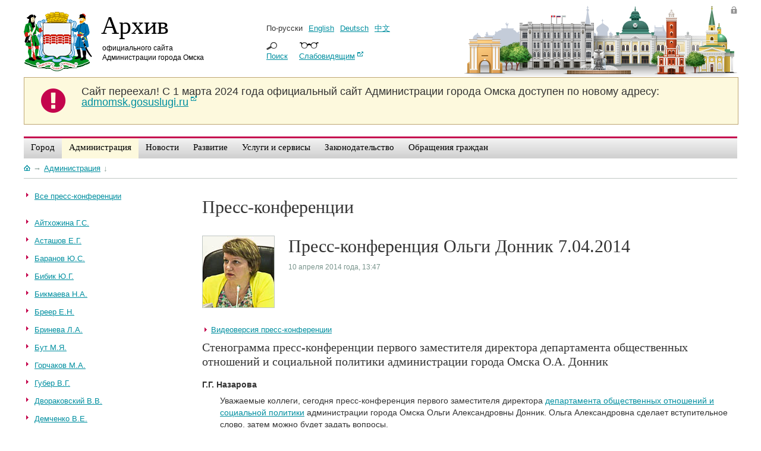

--- FILE ---
content_type: text/html;charset=UTF-8
request_url: https://admomsk.ru/web/guest/government/pressconferences/-/asset_publisher/2nSW/content/474339
body_size: 22046
content:
<!--VK_112-->
<!DOCTYPE html> 
<!--[if lt IE 7]>      <html class="ie6" dir="ltr" xmlns="http://www.w3.org/1999/xhtml"> <![endif]-->
<!--[if IE 7]>         <html class="ie7" dir="ltr" xmlns="http://www.w3.org/1999/xhtml"> <![endif]-->
<!--[if IE 8]>         <html class="ie8" dir="ltr" xmlns="http://www.w3.org/1999/xhtml"> <![endif]-->
<!--[if gt IE 8]><!--> <html dir="ltr" xmlns="http://www.w3.org/1999/xhtml">         <!--<![endif]-->
<head>	<title>Пресс-конференция Ольги Донник 7.04.2014 - Пресс-конференции. Архив официального портала Администрации города Омска</title>
<meta content="text/html; charset=UTF-8" http-equiv="content-type" />	<meta name="description" content="Пресс-конференция была посвящена вопросам получения муниципальных грантов." test="test" lang="ru-RU" />	<meta name="keywords" content="все пресс-конференции,донник о.с." lang="ru-RU" />
<!--link rel="Shortcut Icon" href="/without_header-theme/images/liferay.ico" /-->
<link rel="Shortcut Icon" href="/without_header-theme/images/omsk-2015.ico" />
<link href="/html/portal/css.jsp?browserId=other&themeId=without_header_WAR_without_headertheme&colorSchemeId=01&minifierType=css&t=1234537214000" rel="stylesheet" type="text/css" />	<link href="/html/portlet/asset_publisher/css.jsp?browserId=other&themeId=without_header_WAR_without_headertheme&colorSchemeId=01&minifierType=css&t=1263450053000" rel="stylesheet" type="text/css" />	<style type="text/css">#p_p_id_141_INSTANCE_C60v_ b{font-weight:normal;}</style><script type="text/javascript">var Liferay={Browser:{acceptsGzip:function(){return true},getMajorVersion:function(){return 131},getRevision:function(){return"537.36"},getVersion:function(){return"131.0.0.0"},isAir:function(){return false},isChrome:function(){return true},isFirefox:function(){return false},isGecko:function(){return true},isIe:function(){return false},isIphone:function(){return false},isLinux:function(){return false},isMac:function(){return true},isMobile:function(){return false},isMozilla:function(){return true},isOpera:function(){return false},isRtf:function(){return true},isSafari:function(){return true},isSun:function(){return false},isWap:function(){return false},isWapXhtml:function(){return false},isWebKit:function(){return true},isWindows:function(){return false},isWml:function(){return false}},ThemeDisplay:{getCompanyId:function(){return"1"},getUserId:function(){return"5"},getDoAsUserIdEncoded:function(){return""},getPlid:function(){return"12415"},getLayoutId:function(){return"31"},getLayoutURL:function(){return"/web/guest/government/pressconferences"},isPrivateLayout:function(){return"false"},getParentLayoutId:function(){return"2"},getScopeGroupId:function(){return"14"},isSignedIn:function(){return false},getLanguageId:function(){return"ru_RU"},isFreeformLayout:function(){return false},isStateExclusive:function(){return false},isStateMaximized:function(){return false},isStatePopUp:function(){return false},getPathContext:function(){return""},getPathImage:function(){return"/image"},getPathMain:function(){return"/c"},getPathThemeImages:function(){return"/without_header-theme/images"},getPathThemeRoot:function(){return"/without_header-theme/"},getURLHome:function(){return"https://admomsk.ru/web/guest"},getSessionId:function(){return"D3EC64B86638DF2D519C4FE9CB8EF080"},getPortletSetupShowBordersDefault:function(){return false}}};var themeDisplay=Liferay.ThemeDisplay;</script><script src="/html/js/barebone.jsp?browserId=other&themeId=without_header_WAR_without_headertheme&colorSchemeId=01&minifierType=js&minifierBundleId=javascript.barebone.files&minifierBundleDir=%2Fhtml%2Fjs&t=1233646218000" type="text/javascript"></script><script src="/html/js/firebug/firebug.js" type="text/javascript"></script><script type="text/javascript">Liferay.currentURL="/web/guest/government/pressconferences/-/asset_publisher/2nSW/content/474339";Liferay.currentURLEncoded="%2Fweb%2Fguest%2Fgovernment%2Fpressconferences%2F-%2Fasset_publisher%2F2nSW%2Fcontent%2F474339";jQuery(function(){Liferay.Util.addInputType();Liferay.Util.addInputFocus()});Liferay.Portlet.ready(function(b,a){Liferay.Util.addInputType(b,a);if(Liferay.Menu){new Liferay.Menu({button:".lfr-actions",context:a[0],trigger:".lfr-trigger"})}});Liferay.Portlet.list=["73_INSTANCE_Q7o1","141_INSTANCE_C60v","56_INSTANCE_d6sW","101_INSTANCE_2nSW"];if(jQuery.ui&&jQuery.ui.tabs){jQuery.extend(jQuery.ui.tabs.defaults,{navClass:"ui-tabs tabs",selectedClass:"current"})}jQuery(function(){if(Liferay.Dock){Liferay.Dock.init()}if(Liferay.Menu){new Liferay.Menu()}if(Liferay.Notice){Liferay.Notice.prototype.setClosing()}});</script><link class="lfr-css-file" href="/without_header-theme/css/main.css?1?browserId=other&minifierType=js&t=1718872014000" id="mainLiferayThemeCSS" rel="stylesheet" type="text/css" />	<script type="text/javascript" src="/html/js/lightbox/jquery-for-lightbox.min.js"></script><script type='text/javascript'>	    var $jq = jQuery.noConflict(true);	</script><script type="text/javascript" src="/html/js/lightbox/lightbox.js"></script><link rel="stylesheet" href="/html/js/lightbox/css/lightbox.css" type="text/css" />
</head>
<body class=" controls-visible guest-community public-page ">	<div id="omsk"><div class="page-wrapper">	<div id="header">	<div class="logo">	<a href="/"><img src="/without_header-theme/images/skin/gerb-2014.png" width="115" height="100" alt="Герб Омска"></a>	<p id="portal-city"><a href="/">Архив</a></p>	<p id="portal-adm"><a href="/">официального сайта Администрации города Омска</a></p>	</div><!-- //logo -->	<div class="lang">	<ul class="links">	<li>По-русски</li><li><a href="/web/en">English</a></li><li><a href="/web/de">Deutsch</a></li><li><a href="/web/cn" style="font-family: Arial Unicode MS;">&#20013;&#25991;</a></li></ul><span class="search-trigger"><a href="/web/guest/search">Поиск</a></span>	<span class="version-trigger"><a href="/web/guest/special" target="_blank">Слабовидящим</a></span>	</div><!-- //lang -->	<div class="login-panel">	 	<a href="/web/guest/login" class="admin">Войти</a>	</div><!-- //admin link -->	</div><style>	  #old-portal {	      width: 100%;	          background-color: #FDF9DD;	              border: 1px solid #BEA673;	                  margin-bottom: 20px;	                    }	                    	                      #old-portal-left {	                          float: left;	                              width: 8%;	                                  text-align: center;	                                    }	                                    	                                      #old-portal-left i {	                                          color: #c4054d;	                                              margin: 15px;	                                                  font-size: 48px;	                                                    }	                                                    	                                                      #old-portal-left i span {	                                                          display: none;	                                                            }	                                                            	                                                              #old-portal-right {	                                                                  width: 92%;	                                                                      float: left;	                                                                        }	                                                                        	                                                                          #old-portal-right p {	                                                                              font-size: 18px;	                                                                                  margin: 14px 15px 14px 0;	                                                                                    }	                                                                                    </style><div id="old-portal">	                                                                                      <div id="old-portal-left">	                                                                                          <i class="fa fa-exclamation-circle">	                                                                                                <span>&nbsp;</span>	                                                                                                    </i>	                                                                                                      </div><div id="old-portal-right">	                                                                                                            <p><strong>Сайт переехал!</strong> С 1 марта 2024 года официальный сайт Администрации города Омска доступен по новому адресу: <a href="https://admomsk.gosuslugi.ru/" target="_blank">admomsk.gosuslugi.ru</a>	                                                                                                                </p>	                                                                                                                      </div><div class="clear">&nbsp;</div></div><!-- //header -->
                	<div class="menu-wrapper">	<ul id="navigation">	<li class="top  first">	<a class="top_link" href="/web/guest/city" ><span class="down">Город</span>	<comment></a></comment>	<!--[if lt IE 8]><table><tr><td><![endif]-->	<dl class="sub">	<dd class="first ">	<a href="/web/guest/city/official" ><span>Устав и символика</span></a>	</dd>	<dd class="">	<a href="/web/guest/city/stele" ><span>Омск. Город трудовой доблести</span></a>	</dd>	<dd class="">	<a href="/web/guest/city/history" ><span>История</span></a>	</dd>	<dd class="">	<a href="/web/guest/city/birthday" ><span>День города</span></a>	</dd>	<dd class="">	<a href="/web/guest/city/walk" ><span>Экскурсия по Омску</span></a>	</dd>	<dd class="">	<a href="/web/guest/city/external-affairs" ><span>Внешние связи</span></a>	</dd>	<dd class="">	<a href="/web/guest/city/urban-planning" ><span>Градостроительство</span></a>	</dd>	<dd class="">	<a href="/web/guest/city/culture" ><span>Культура</span></a>	</dd>	<dd class="">	<a href="/web/guest/city/sport" ><span>Спорт</span></a>	</dd>	<dd class="">	<a href="/web/guest/city/patronship" ><span>Меценатство</span></a>	</dd>	<dd class=" last">	<a href="/web/guest/city/environment" ><span>Окружающая среда и экология</span></a>	</dd>	</dl>	<!--[if lt IE 8]></td></tr></table></a><![endif]-->	</li><li class="top selected ">	<a class="top_link" href="/web/guest/government" ><span class="down">Администрация</span>	<comment></a></comment>	<!--[if lt IE 8]><table><tr><td><![endif]-->	<dl class="sub">	<dd class="first ">	<a href="/web/guest/government/mayor" ><span>Мэр</span></a>	</dd>	<dd class="">	<a href="/web/guest/government/districts" ><span>Округа</span></a>	</dd>	<dd class="">	<a href="/web/guest/government/boards" ><span>Коллегиальные органы</span></a>	</dd>	<dd class="">	<a href="/web/guest/government/municipal-employment" ><span>Муниципальная служба</span></a>	</dd>	<dd class="">	<a href="/web/guest/government/no-corruption" ><span>Противодействие коррупции</span></a>	</dd>	<dd class="">	<a href="/web/guest/guest/government/divisions/uap/control" ><span>Муниципальный контроль</span></a>	</dd>	<dd class="">	<a href="/web/guest/government/press" ><span>Информация для СМИ</span></a>	</dd>	<dd class="">	<a href="/web/guest/government/pressconferences" ><span>Пресс&#045;конференции</span></a>	</dd>	<dd class=" last">	<a href="/web/guest/government/elections" ><span>Избирательное право</span></a>	</dd>	</dl>	<!--[if lt IE 8]></td></tr></table></a><![endif]-->	</li><li class="top  ">	<a class="top_link" href="/web/guest/news" ><span class="down">Новости</span>	<comment></a></comment>	<!--[if lt IE 8]><table><tr><td><![endif]-->	<dl class="sub">	<dd class="first ">	<a href="/web/guest/news/gallery" ><span>Фотоальбомы</span></a>	</dd>	<dd class="">	<a href="/web/guest/news/video" ><span>Видео</span></a>	</dd>	<dd class="">	<a href="/web/guest/news/snow" ><span>Уборка снега</span></a>	</dd>	<dd class="">	<a href="/web/guest/news/events" ><span>Афиша Омска</span></a>	</dd>	<dd class="">	<a href="/web/guest/news/new-year" ><span>Новый год и Рождество</span></a>	</dd>	<dd class="">	<a href="/web/guest/news/road-repair" ><span>Ремонт дорог</span></a>	</dd>	<dd class=" last">	<a href="/web/guest/news/planting" ><span>Озеленение</span></a>	</dd>	</dl>	<!--[if lt IE 8]></td></tr></table></a><![endif]-->	</li><li class="top  ">	<a class="top_link" href="/web/guest/progress" ><span class="down">Развитие</span>	<comment></a></comment>	<!--[if lt IE 8]><table><tr><td><![endif]-->	<dl class="sub">	<dd class="first ">	<a href="/web/guest/progress/socioeconomic" ><span>Социально&#045;экономическое развитие и проекты</span></a>	</dd>	<dd class="">	<a href="/web/guest/progress/projects" ><span>Национальные проекты</span></a>	</dd>	<dd class="">	<a href="/web/guest/progress/budget" ><span>Бюджет города</span></a>	</dd>	<dd class="">	<a href="/web/guest/progress/budget/taxes" ><span>Налоги</span></a>	</dd>	<dd class="">	<a href="/web/guest/progress/pilot" ><span>Инициативные проекты</span></a>	</dd>	<dd class="">	<a href="/web/guest/progress/targetprograms" ><span>Программы города</span></a>	</dd>	<dd class="">	<a href="/web/guest/progress/invest" ><span>Инвестиционный паспорт</span></a>	</dd>	<dd class="">	<a href="/web/guest/progress/enterprise" ><span>Предпринимательство</span></a>	</dd>	<dd class="">	<a href="/web/guest/progress/city-property" ><span>Земля, недвижимость, реклама</span></a>	</dd>	<dd class="">	<a href="/web/guest/progress/rates" ><span>Тарифы и энергосбережение</span></a>	</dd>	<dd class="">	<a href="/web/guest/progress/legalculture" ><span>Правовая информация</span></a>	</dd>	<dd class="">	<a href="/web/guest/progress/comfort" ><span>Комфортная городская среда</span></a>	</dd>	<dd class=" last">	<a href="/web/guest/progress/investing-guide" ><span>Путеводитель инвестора</span></a>	</dd>	</dl>	<!--[if lt IE 8]></td></tr></table></a><![endif]-->	</li><li class="top  ">	<a class="top_link" href="/web/guest/services" ><span class="down">Услуги и сервисы</span>	<comment></a></comment>	<!--[if lt IE 8]><table><tr><td><![endif]-->	<dl class="sub">	<dd class="first ">	<a href="/web/guest/services/center" ><span>Служба одного окна</span></a>	</dd>	<dd class="">	<a href="/web/guest/services/docs" ><span>О предоставлении услуг</span></a>	</dd>	<dd class="">	<a href="/web/guest/services/ready-for-issue" ><span>Проверка готовности документов</span></a>	</dd>	<dd class="">	<a href="/web/guest/services/projects" ><span>Проекты регламентов услуг</span></a>	</dd>	<dd class=" last">	<a href="/web/guest/services/hobby" ><span>Кружки, секции и курсы</span></a>	</dd>	</dl>	<!--[if lt IE 8]></td></tr></table></a><![endif]-->	</li><li class="top  ">	<a class="top_link" href="/web/guest/laws" ><span class="down">Законодательство</span>	<comment></a></comment>	<!--[if lt IE 8]><table><tr><td><![endif]-->	<dl class="sub">	<dd class="first ">	<a href="/web/guest/laws/adm" ><span>Нормативно&#045;правовые акты Администрации города  Омска</span></a>	</dd>	<dd class="">	<a href="/web/guest/laws/departments" ><span>Нормативно&#045;правовые акты структурных подразделений</span></a>	</dd>	<dd class="">	<a href="/web/guest/laws/drafts" ><span>Проекты нормативно&#045;правовых актов</span></a>	</dd>	<dd class="">	<a href="/web/guest/laws/appeal" ><span>Обжалование муниципальных правовых актов</span></a>	</dd>	<dd class="">	<a href="/web/guest/laws/evaluation" ><span>Оценка регулирующего воздействия</span></a>	</dd>	<dd class="">	<a href="/web/guest/laws/compliance" ><span>Антимонопольный комплаенс</span></a>	</dd>	<dd class=" last">	<a href="/web/guest/laws/anti-corruption" ><span>Независимая антикоррупционная экспертиза</span></a>	</dd>	</dl>	<!--[if lt IE 8]></td></tr></table></a><![endif]-->	</li><li class="top  ">	<a class="top_link" href="/web/guest/reception" ><span class="down">Обращения граждан</span>	<comment></a></comment>	<!--[if lt IE 8]><table><tr><td><![endif]-->	<dl class="sub">	<dd class="first ">	<a href="/web/guest/reception/faq" ><span>Обзоры обращений</span></a>	</dd>	<dd class="">	<a href="/web/guest/reception/order" ><span>О рассмотрении обращения</span></a>	</dd>	<dd class="">	<a href="/web/guest/reception/trustline" ><span>Телефон доверия мэра</span></a>	</dd>	<dd class="">	<a href="/web/guest/reception/individual" ><span>Личный прием руководителями</span></a>	</dd>	<dd class="">	<a href="/web/guest/reception/stat" ><span>Статистика</span></a>	</dd>	<dd class=" last">	<a href="/web/guest/reception/12" ><span>Прием 12 декабря</span></a>	</dd>	</dl>	<!--[if lt IE 8]></td></tr></table></a><![endif]-->	</li></ul></div><div class="clear"></div><!-- //nav -->	<div id="page">	    	<div id="p_p_id_103_" class="portlet-boundary portlet-boundary_103_  " >	<a name="p_103"></a>	<script type="text/javascript">Liferay.Portlet.onLoad({canEditTitle:false,columnPos:0,isStatic:"end",namespacedId:"p_p_id_103_",portletId:"103"});</script></div><div id="column-1"><div class="lfr-portlet-column" id="layout-column_column-1">	<div id="p_p_id_73_INSTANCE_Q7o1_" class="portlet-boundary portlet-boundary_73_  portlet-breadcrumb" >	<a name="p_73_INSTANCE_Q7o1"></a>	<div class="portlet-borderless-container" style="">	    	<div>
<div class="crumbs">
<a href="/" title="На главную" class="link-home"></a><span class="link-separator">&#8594;</span><a href="/web/guest/government"><span>Администрация</span></a><span class="link-separator">&#8595;</span>
</div></div></div><script type="text/javascript">Liferay.Portlet.onLoad({canEditTitle:false,columnPos:0,isStatic:"end",namespacedId:"p_p_id_73_INSTANCE_Q7o1_",portletId:"73_INSTANCE_Q7o1"});</script></div></div><span class="null">&nbsp;</span></div><div id="inner-content">	<div class="content-wrapper">	<div id="column-2" class="sidebar"><div class="lfr-portlet-column" id="layout-column_column-2">	<div id="p_p_id_141_INSTANCE_C60v_" class="portlet-boundary portlet-boundary_141_  portlet-tags-navigation" >	<a name="p_141_INSTANCE_C60v"></a>	<div class="portlet-borderless-container" style="">	    	<div>
<div class="hide_header_here">
<!-- t_n:taglist:Пресс-конференции;Пресс-конференции - главный герой -->
<div class="lfr-panel-container taglib-tags-navigation" id="_141_INSTANCE_C60v_taglibTagsNavigation">	<div id="taglibTagsNavigation16">
<div class="lfr-panel  lfr-extended" id="_141_INSTANCE_C60v_taglibTagsNavigation16">	<div class="lfr-panel-titlebar">	<div class="lfr-panel-title">	<span>	Пресс-конференции	</span>	</div></div><div class="lfr-panel-content">	<ul class="tag-cloud"><li id="tagsEntryChild0" ><a href="https://admomsk.ru/web/guest/government/pressconferences?p_p_id=141_INSTANCE_C60v&p_p_lifecycle=0&p_p_state=normal&p_p_mode=view&p_p_col_id=column-2&p_p_col_count=1&p_r_p_564233524_tag=%D0%B2%D1%81%D0%B5+%D0%BF%D1%80%D0%B5%D1%81%D1%81-%D0%BA%D0%BE%D0%BD%D1%84%D0%B5%D1%80%D0%B5%D0%BD%D1%86%D0%B8%D0%B8&p_r_p_564233524_folksonomy=true"><span>Все пресс-конференции</span></a></li></ul><div class="clear">&nbsp;</div></div></div></div><div id="taglibTagsNavigation17">
<div class="lfr-panel  lfr-extended" id="_141_INSTANCE_C60v_taglibTagsNavigation17">	<div class="lfr-panel-titlebar">	<div class="lfr-panel-title">	<span>	Пресс-конференции - главный герой	</span>	</div></div><div class="lfr-panel-content">	<ul class="tag-cloud"><li id="tagsEntryChild0" ><a href="https://admomsk.ru/web/guest/government/pressconferences?p_p_id=141_INSTANCE_C60v&p_p_lifecycle=0&p_p_state=normal&p_p_mode=view&p_p_col_id=column-2&p_p_col_count=1&p_r_p_564233524_tag=%D0%B0%D0%B9%D1%82%D1%85%D0%BE%D0%B6%D0%B8%D0%BD%D0%B0+%D0%B3.%D1%81.&p_r_p_564233524_folksonomy=true"><span>Айтхожина Г.С.</span></a></li><li id="tagsEntryChild1" ><a href="https://admomsk.ru/web/guest/government/pressconferences?p_p_id=141_INSTANCE_C60v&p_p_lifecycle=0&p_p_state=normal&p_p_mode=view&p_p_col_id=column-2&p_p_col_count=1&p_r_p_564233524_tag=%D0%B0%D1%81%D1%82%D0%B0%D1%88%D0%BE%D0%B2+%D0%B5.%D0%B3.&p_r_p_564233524_folksonomy=true"><span>Асташов Е.Г.</span></a></li><li id="tagsEntryChild2" ><a href="https://admomsk.ru/web/guest/government/pressconferences?p_p_id=141_INSTANCE_C60v&p_p_lifecycle=0&p_p_state=normal&p_p_mode=view&p_p_col_id=column-2&p_p_col_count=1&p_r_p_564233524_tag=%D0%B1%D0%B0%D1%80%D0%B0%D0%BD%D0%BE%D0%B2+%D1%8E.%D1%81.&p_r_p_564233524_folksonomy=true"><span>Баранов Ю.С.</span></a></li><li id="tagsEntryChild3" ><a href="https://admomsk.ru/web/guest/government/pressconferences?p_p_id=141_INSTANCE_C60v&p_p_lifecycle=0&p_p_state=normal&p_p_mode=view&p_p_col_id=column-2&p_p_col_count=1&p_r_p_564233524_tag=%D0%B1%D0%B8%D0%B1%D0%B8%D0%BA+%D1%8E.%D0%B3.&p_r_p_564233524_folksonomy=true"><span>Бибик Ю.Г.</span></a></li><li id="tagsEntryChild4" ><a href="https://admomsk.ru/web/guest/government/pressconferences?p_p_id=141_INSTANCE_C60v&p_p_lifecycle=0&p_p_state=normal&p_p_mode=view&p_p_col_id=column-2&p_p_col_count=1&p_r_p_564233524_tag=%D0%B1%D0%B8%D0%BA%D0%BC%D0%B0%D0%B5%D0%B2%D0%B0+%D0%BD.%D0%B0.&p_r_p_564233524_folksonomy=true"><span>Бикмаева Н.А.</span></a></li><li id="tagsEntryChild5" ><a href="https://admomsk.ru/web/guest/government/pressconferences?p_p_id=141_INSTANCE_C60v&p_p_lifecycle=0&p_p_state=normal&p_p_mode=view&p_p_col_id=column-2&p_p_col_count=1&p_r_p_564233524_tag=%D0%B1%D1%80%D0%B5%D0%B5%D1%80+%D0%B5.%D0%BD.&p_r_p_564233524_folksonomy=true"><span>Бреер Е.Н.</span></a></li><li id="tagsEntryChild6" ><a href="https://admomsk.ru/web/guest/government/pressconferences?p_p_id=141_INSTANCE_C60v&p_p_lifecycle=0&p_p_state=normal&p_p_mode=view&p_p_col_id=column-2&p_p_col_count=1&p_r_p_564233524_tag=%D0%B1%D1%80%D0%B8%D0%BD%D0%B5%D0%B2%D0%B0+%D0%BB.%D0%B0.&p_r_p_564233524_folksonomy=true"><span>Бринева Л.А.</span></a></li><li id="tagsEntryChild7" ><a href="https://admomsk.ru/web/guest/government/pressconferences?p_p_id=141_INSTANCE_C60v&p_p_lifecycle=0&p_p_state=normal&p_p_mode=view&p_p_col_id=column-2&p_p_col_count=1&p_r_p_564233524_tag=%D0%B1%D1%83%D1%82+%D0%BC.%D1%8F.&p_r_p_564233524_folksonomy=true"><span>Бут М.Я.</span></a></li><li id="tagsEntryChild8" ><a href="https://admomsk.ru/web/guest/government/pressconferences?p_p_id=141_INSTANCE_C60v&p_p_lifecycle=0&p_p_state=normal&p_p_mode=view&p_p_col_id=column-2&p_p_col_count=1&p_r_p_564233524_tag=%D0%B3%D0%BE%D1%80%D1%87%D0%B0%D0%BA%D0%BE%D0%B2+%D0%BC.%D0%B0.&p_r_p_564233524_folksonomy=true"><span>Горчаков М.А.</span></a></li><li id="tagsEntryChild9" ><a href="https://admomsk.ru/web/guest/government/pressconferences?p_p_id=141_INSTANCE_C60v&p_p_lifecycle=0&p_p_state=normal&p_p_mode=view&p_p_col_id=column-2&p_p_col_count=1&p_r_p_564233524_tag=%D0%B3%D1%83%D0%B1%D0%B5%D1%80+%D0%B2.%D0%B3.&p_r_p_564233524_folksonomy=true"><span>Губер В.Г.</span></a></li><li id="tagsEntryChild10" ><a href="https://admomsk.ru/web/guest/government/pressconferences?p_p_id=141_INSTANCE_C60v&p_p_lifecycle=0&p_p_state=normal&p_p_mode=view&p_p_col_id=column-2&p_p_col_count=1&p_r_p_564233524_tag=%D0%B4%D0%B2%D0%BE%D1%80%D0%B0%D0%BA%D0%BE%D0%B2%D1%81%D0%BA%D0%B8%D0%B9+%D0%B2.%D0%B2.&p_r_p_564233524_folksonomy=true"><span>Двораковский В.В.</span></a></li><li id="tagsEntryChild11" ><a href="https://admomsk.ru/web/guest/government/pressconferences?p_p_id=141_INSTANCE_C60v&p_p_lifecycle=0&p_p_state=normal&p_p_mode=view&p_p_col_id=column-2&p_p_col_count=1&p_r_p_564233524_tag=%D0%B4%D0%B5%D0%BC%D1%87%D0%B5%D0%BD%D0%BA%D0%BE+%D0%B2.%D0%B5.&p_r_p_564233524_folksonomy=true"><span>Демченко В.Е.</span></a></li><li id="tagsEntryChild12" ><a href="https://admomsk.ru/web/guest/government/pressconferences?p_p_id=141_INSTANCE_C60v&p_p_lifecycle=0&p_p_state=normal&p_p_mode=view&p_p_col_id=column-2&p_p_col_count=1&p_r_p_564233524_tag=%D0%B4%D0%B5%D0%BC%D1%87%D0%B5%D0%BD%D0%BA%D0%BE+%D0%B2.%D0%BC.&p_r_p_564233524_folksonomy=true"><span>Демченко В.М.</span></a></li><li id="tagsEntryChild13" ><a href="https://admomsk.ru/web/guest/government/pressconferences?p_p_id=141_INSTANCE_C60v&p_p_lifecycle=0&p_p_state=normal&p_p_mode=view&p_p_col_id=column-2&p_p_col_count=1&p_r_p_564233524_tag=%D0%B4%D0%B5%D0%BC%D1%87%D0%B5%D0%BD%D0%BA%D0%BE+%D0%B5.%D0%BD.&p_r_p_564233524_folksonomy=true"><span>Демченко Е.Н.</span></a></li><li id="tagsEntryChild14" ><a href="https://admomsk.ru/web/guest/government/pressconferences?p_p_id=141_INSTANCE_C60v&p_p_lifecycle=0&p_p_state=normal&p_p_mode=view&p_p_col_id=column-2&p_p_col_count=1&p_r_p_564233524_tag=%D0%B4%D0%BC%D0%B8%D1%82%D1%80%D0%B8%D0%B5%D0%BD%D0%BA%D0%BE+%D1%81.%D0%B8.&p_r_p_564233524_folksonomy=true"><span>Дмитриенко С.И.</span></a></li><li id="tagsEntryChild15" ><a href="https://admomsk.ru/web/guest/government/pressconferences?p_p_id=141_INSTANCE_C60v&p_p_lifecycle=0&p_p_state=normal&p_p_mode=view&p_p_col_id=column-2&p_p_col_count=1&p_r_p_564233524_tag=%D0%B4%D0%BE%D0%B1%D1%80%D1%8B%D1%85+%D1%81.%D0%B2.&p_r_p_564233524_folksonomy=true"><span>Добрых С.В.</span></a></li><li id="tagsEntryChild16" ><a href="https://admomsk.ru/web/guest/government/pressconferences?p_p_id=141_INSTANCE_C60v&p_p_lifecycle=0&p_p_state=normal&p_p_mode=view&p_p_col_id=column-2&p_p_col_count=1&p_r_p_564233524_tag=%D0%B4%D0%BE%D0%BD%D0%BD%D0%B8%D0%BA+%D0%BE.%D1%81.&p_r_p_564233524_folksonomy=true"><span>Донник О.С.</span></a></li><li id="tagsEntryChild17" ><a href="https://admomsk.ru/web/guest/government/pressconferences?p_p_id=141_INSTANCE_C60v&p_p_lifecycle=0&p_p_state=normal&p_p_mode=view&p_p_col_id=column-2&p_p_col_count=1&p_r_p_564233524_tag=%D0%B4%D1%83%D0%B1%D0%B8%D0%BD+%D0%B8.%D0%B2.&p_r_p_564233524_folksonomy=true"><span>Дубин И.В.</span></a></li><li id="tagsEntryChild18" ><a href="https://admomsk.ru/web/guest/government/pressconferences?p_p_id=141_INSTANCE_C60v&p_p_lifecycle=0&p_p_state=normal&p_p_mode=view&p_p_col_id=column-2&p_p_col_count=1&p_r_p_564233524_tag=%D0%B7%D0%B0%D1%80%D0%B5%D0%BC%D0%B1%D0%B0+%D0%BE.%D0%B8.&p_r_p_564233524_folksonomy=true"><span>Заремба О.И.</span></a></li><li id="tagsEntryChild19" ><a href="https://admomsk.ru/web/guest/government/pressconferences?p_p_id=141_INSTANCE_C60v&p_p_lifecycle=0&p_p_state=normal&p_p_mode=view&p_p_col_id=column-2&p_p_col_count=1&p_r_p_564233524_tag=%D0%B7%D1%83%D1%80%D0%BD%D0%B0%D0%B4%D0%B6%D0%B0%D0%BD+%D0%B3.%D0%BC.&p_r_p_564233524_folksonomy=true"><span>Зурнаджан Г.М.</span></a></li><li id="tagsEntryChild20" ><a href="https://admomsk.ru/web/guest/government/pressconferences?p_p_id=141_INSTANCE_C60v&p_p_lifecycle=0&p_p_state=normal&p_p_mode=view&p_p_col_id=column-2&p_p_col_count=1&p_r_p_564233524_tag=%D0%B8%D0%BB%D1%8E%D1%85%D0%B8%D0%BD+%D0%B0.%D0%BD.&p_r_p_564233524_folksonomy=true"><span>Илюхин А.Н.</span></a></li><li id="tagsEntryChild21" ><a href="https://admomsk.ru/web/guest/government/pressconferences?p_p_id=141_INSTANCE_C60v&p_p_lifecycle=0&p_p_state=normal&p_p_mode=view&p_p_col_id=column-2&p_p_col_count=1&p_r_p_564233524_tag=%D0%BA%D0%B0%D0%B7%D0%B0%D0%B4%D0%B0%D0%B5%D0%B2+%D0%B2.%D0%B2.&p_r_p_564233524_folksonomy=true"><span>Казадаев В.В.</span></a></li><li id="tagsEntryChild22" ><a href="https://admomsk.ru/web/guest/government/pressconferences?p_p_id=141_INSTANCE_C60v&p_p_lifecycle=0&p_p_state=normal&p_p_mode=view&p_p_col_id=column-2&p_p_col_count=1&p_r_p_564233524_tag=%D0%BA%D0%B0%D0%B7%D0%B8%D0%BC%D0%B8%D1%80%D0%BE%D0%B2+%D0%B2.%D0%BF.&p_r_p_564233524_folksonomy=true"><span>Казимиров В.П.</span></a></li><li id="tagsEntryChild23" ><a href="https://admomsk.ru/web/guest/government/pressconferences?p_p_id=141_INSTANCE_C60v&p_p_lifecycle=0&p_p_state=normal&p_p_mode=view&p_p_col_id=column-2&p_p_col_count=1&p_r_p_564233524_tag=%D0%BA%D0%B0%D1%81%D1%8C%D1%8F%D0%BD%D0%BE%D0%B2%D0%B0+%D0%B8.%D0%BC.&p_r_p_564233524_folksonomy=true"><span>Касьянова И.М.</span></a></li><li id="tagsEntryChild24" ><a href="https://admomsk.ru/web/guest/government/pressconferences?p_p_id=141_INSTANCE_C60v&p_p_lifecycle=0&p_p_state=normal&p_p_mode=view&p_p_col_id=column-2&p_p_col_count=1&p_r_p_564233524_tag=%D0%BA%D0%BE%D0%B7%D1%83%D0%B1%D0%BE%D0%B2%D0%B8%D1%87+%D1%81.%D0%BA.&p_r_p_564233524_folksonomy=true"><span>Козубович С.К.</span></a></li><li id="tagsEntryChild25" ><a href="https://admomsk.ru/web/guest/government/pressconferences?p_p_id=141_INSTANCE_C60v&p_p_lifecycle=0&p_p_state=normal&p_p_mode=view&p_p_col_id=column-2&p_p_col_count=1&p_r_p_564233524_tag=%D0%BA%D0%BE%D1%80%D0%BC%D0%B8%D0%BB%D0%B5%D1%86+%D0%B2.%D0%B3.&p_r_p_564233524_folksonomy=true"><span>Кормилец В.Г.</span></a></li><li id="tagsEntryChild26" ><a href="https://admomsk.ru/web/guest/government/pressconferences?p_p_id=141_INSTANCE_C60v&p_p_lifecycle=0&p_p_state=normal&p_p_mode=view&p_p_col_id=column-2&p_p_col_count=1&p_r_p_564233524_tag=%D0%BA%D1%83%D0%BF%D1%80%D0%B8%D1%8F%D0%BD%D0%BE%D0%B2+%D0%B2.%D0%B2.&p_r_p_564233524_folksonomy=true"><span>Куприянов В.В.</span></a></li><li id="tagsEntryChild27" ><a href="https://admomsk.ru/web/guest/government/pressconferences?p_p_id=141_INSTANCE_C60v&p_p_lifecycle=0&p_p_state=normal&p_p_mode=view&p_p_col_id=column-2&p_p_col_count=1&p_r_p_564233524_tag=%D0%BA%D1%83%D1%8F%D0%BD%D0%BE%D0%B2+%D1%81.%D0%B2.&p_r_p_564233524_folksonomy=true"><span>Куянов С.В.</span></a></li><li id="tagsEntryChild28" ><a href="https://admomsk.ru/web/guest/government/pressconferences?p_p_id=141_INSTANCE_C60v&p_p_lifecycle=0&p_p_state=normal&p_p_mode=view&p_p_col_id=column-2&p_p_col_count=1&p_r_p_564233524_tag=%D0%BC%D0%B0%D1%80%D1%82%D0%B5%D0%BD%D1%81+%D0%B8.%D0%B8.&p_r_p_564233524_folksonomy=true"><span>Мартенс И.И.</span></a></li><li id="tagsEntryChild29" ><a href="https://admomsk.ru/web/guest/government/pressconferences?p_p_id=141_INSTANCE_C60v&p_p_lifecycle=0&p_p_state=normal&p_p_mode=view&p_p_col_id=column-2&p_p_col_count=1&p_r_p_564233524_tag=%D0%BC%D0%B0%D1%80%D1%82%D1%8B%D0%BD%D0%B5%D0%BD%D0%BA%D0%BE+%D0%B0.%D0%B2.&p_r_p_564233524_folksonomy=true"><span>Мартыненко А.В.</span></a></li><li id="tagsEntryChild30" ><a href="https://admomsk.ru/web/guest/government/pressconferences?p_p_id=141_INSTANCE_C60v&p_p_lifecycle=0&p_p_state=normal&p_p_mode=view&p_p_col_id=column-2&p_p_col_count=1&p_r_p_564233524_tag=%D0%BC%D0%B0%D1%80%D1%82%D1%8B%D0%BD%D0%BE%D0%B2%D0%B0+%D1%80.%D0%BC.&p_r_p_564233524_folksonomy=true"><span>Мартынова Р.М.</span></a></li><li id="tagsEntryChild31" ><a href="https://admomsk.ru/web/guest/government/pressconferences?p_p_id=141_INSTANCE_C60v&p_p_lifecycle=0&p_p_state=normal&p_p_mode=view&p_p_col_id=column-2&p_p_col_count=1&p_r_p_564233524_tag=%D0%BC%D0%B0%D1%81%D0%BB%D0%B8%D0%BA+%D0%B2.%D0%BD.&p_r_p_564233524_folksonomy=true"><span>Маслик В.Н.</span></a></li><li id="tagsEntryChild32" ><a href="https://admomsk.ru/web/guest/government/pressconferences?p_p_id=141_INSTANCE_C60v&p_p_lifecycle=0&p_p_state=normal&p_p_mode=view&p_p_col_id=column-2&p_p_col_count=1&p_r_p_564233524_tag=%D0%BC%D0%B8%D1%85%D0%B0%D0%B9%D0%BB%D0%BE%D0%B2+%D0%B8.%D0%BF.&p_r_p_564233524_folksonomy=true"><span>Михайлов И.П.</span></a></li><li id="tagsEntryChild33" ><a href="https://admomsk.ru/web/guest/government/pressconferences?p_p_id=141_INSTANCE_C60v&p_p_lifecycle=0&p_p_state=normal&p_p_mode=view&p_p_col_id=column-2&p_p_col_count=1&p_r_p_564233524_tag=%D0%BE%D1%81%D0%B8%D0%BD%D1%81%D0%BA%D0%B8%D0%B9+%D0%BE.%D0%B8.&p_r_p_564233524_folksonomy=true"><span>Осинский О.И.</span></a></li><li id="tagsEntryChild34" ><a href="https://admomsk.ru/web/guest/government/pressconferences?p_p_id=141_INSTANCE_C60v&p_p_lifecycle=0&p_p_state=normal&p_p_mode=view&p_p_col_id=column-2&p_p_col_count=1&p_r_p_564233524_tag=%D0%BF%D0%B0%D0%B2%D0%BB%D0%BE%D0%B2+%D0%B3.%D0%B0.&p_r_p_564233524_folksonomy=true"><span>Павлов Г.А.</span></a></li><li id="tagsEntryChild35" ><a href="https://admomsk.ru/web/guest/government/pressconferences?p_p_id=141_INSTANCE_C60v&p_p_lifecycle=0&p_p_state=normal&p_p_mode=view&p_p_col_id=column-2&p_p_col_count=1&p_r_p_564233524_tag=%D0%BF%D0%B0%D1%80%D1%84%D1%91%D0%BD%D0%BE%D0%B2%D0%B0+%D0%BE.%D1%8E.&p_r_p_564233524_folksonomy=true"><span>Парфёнова О.Ю.</span></a></li><li id="tagsEntryChild36" ><a href="https://admomsk.ru/web/guest/government/pressconferences?p_p_id=141_INSTANCE_C60v&p_p_lifecycle=0&p_p_state=normal&p_p_mode=view&p_p_col_id=column-2&p_p_col_count=1&p_r_p_564233524_tag=%D0%BF%D0%B0%D1%80%D1%8B%D0%B3%D0%B8%D0%BD%D0%B0+%D0%B8.%D0%B0.&p_r_p_564233524_folksonomy=true"><span>Парыгина И.А.</span></a></li><li id="tagsEntryChild37" ><a href="https://admomsk.ru/web/guest/government/pressconferences?p_p_id=141_INSTANCE_C60v&p_p_lifecycle=0&p_p_state=normal&p_p_mode=view&p_p_col_id=column-2&p_p_col_count=1&p_r_p_564233524_tag=%D0%BF%D0%B5%D0%B3%D0%B0%D0%BD%D1%81%D0%BA%D0%B8%D0%B9+%D0%B4.%D0%B0.&p_r_p_564233524_folksonomy=true"><span>Пеганский Д.А.</span></a></li><li id="tagsEntryChild38" ><a href="https://admomsk.ru/web/guest/government/pressconferences?p_p_id=141_INSTANCE_C60v&p_p_lifecycle=0&p_p_state=normal&p_p_mode=view&p_p_col_id=column-2&p_p_col_count=1&p_r_p_564233524_tag=%D0%BF%D0%B5%D0%BD%D0%BA%D0%B8%D0%BD+%D0%BC.%D0%B0.&p_r_p_564233524_folksonomy=true"><span>Пенкин М.А.</span></a></li><li id="tagsEntryChild39" ><a href="https://admomsk.ru/web/guest/government/pressconferences?p_p_id=141_INSTANCE_C60v&p_p_lifecycle=0&p_p_state=normal&p_p_mode=view&p_p_col_id=column-2&p_p_col_count=1&p_r_p_564233524_tag=%D0%BF%D0%BE%D0%BF%D0%BE%D0%B2+%D0%B0.%D0%B4.&p_r_p_564233524_folksonomy=true"><span>Попов А.Д</span></a></li><li id="tagsEntryChild40" ><a href="https://admomsk.ru/web/guest/government/pressconferences?p_p_id=141_INSTANCE_C60v&p_p_lifecycle=0&p_p_state=normal&p_p_mode=view&p_p_col_id=column-2&p_p_col_count=1&p_r_p_564233524_tag=%D0%BF%D0%BE%D1%82%D0%B0%D0%BF%D0%BE%D0%B2+%D0%B2.%D0%B4.&p_r_p_564233524_folksonomy=true"><span>Потапов В.Д.</span></a></li><li id="tagsEntryChild41" ><a href="https://admomsk.ru/web/guest/government/pressconferences?p_p_id=141_INSTANCE_C60v&p_p_lifecycle=0&p_p_state=normal&p_p_mode=view&p_p_col_id=column-2&p_p_col_count=1&p_r_p_564233524_tag=%D0%BF%D1%80%D0%B8%D0%BB%D1%8C+%D0%B3.%D0%BF.&p_r_p_564233524_folksonomy=true"><span>Приль Г.П.</span></a></li><li id="tagsEntryChild42" ><a href="https://admomsk.ru/web/guest/government/pressconferences?p_p_id=141_INSTANCE_C60v&p_p_lifecycle=0&p_p_state=normal&p_p_mode=view&p_p_col_id=column-2&p_p_col_count=1&p_r_p_564233524_tag=%D1%80%D0%B0%D1%81%D0%B8%D0%BD+%D0%BC.%D1%81.&p_r_p_564233524_folksonomy=true"><span>Расин М.С.</span></a></li><li id="tagsEntryChild43" ><a href="https://admomsk.ru/web/guest/government/pressconferences?p_p_id=141_INSTANCE_C60v&p_p_lifecycle=0&p_p_state=normal&p_p_mode=view&p_p_col_id=column-2&p_p_col_count=1&p_r_p_564233524_tag=%D1%80%D0%B0%D1%85%D0%B8%D0%BC%D0%BE%D0%B2+%D1%80.%D1%80.&p_r_p_564233524_folksonomy=true"><span>Рахимов Р.Р.</span></a></li><li id="tagsEntryChild44" ><a href="https://admomsk.ru/web/guest/government/pressconferences?p_p_id=141_INSTANCE_C60v&p_p_lifecycle=0&p_p_state=normal&p_p_mode=view&p_p_col_id=column-2&p_p_col_count=1&p_r_p_564233524_tag=%D1%81%D0%B2%D0%B8%D1%80%D0%B8%D0%B4%D0%BE%D0%B2+%D0%B2.%D0%BC.&p_r_p_564233524_folksonomy=true"><span>Свиридов В.М.</span></a></li><li id="tagsEntryChild45" ><a href="https://admomsk.ru/web/guest/government/pressconferences?p_p_id=141_INSTANCE_C60v&p_p_lifecycle=0&p_p_state=normal&p_p_mode=view&p_p_col_id=column-2&p_p_col_count=1&p_r_p_564233524_tag=%D1%81%D0%B5%D0%BD%D1%8C%D0%BA%D0%BE%D0%B2+%D0%B1.%D0%B2.&p_r_p_564233524_folksonomy=true"><span>Сеньков Б.В.</span></a></li><li id="tagsEntryChild46" ><a href="https://admomsk.ru/web/guest/government/pressconferences?p_p_id=141_INSTANCE_C60v&p_p_lifecycle=0&p_p_state=normal&p_p_mode=view&p_p_col_id=column-2&p_p_col_count=1&p_r_p_564233524_tag=%D1%81%D0%B8%D0%BD%D0%B4%D0%B5%D0%B5%D0%B2+%D1%81.%D0%B2.&p_r_p_564233524_folksonomy=true"><span>Синдеев С.В.</span></a></li><li id="tagsEntryChild47" ><a href="https://admomsk.ru/web/guest/government/pressconferences?p_p_id=141_INSTANCE_C60v&p_p_lifecycle=0&p_p_state=normal&p_p_mode=view&p_p_col_id=column-2&p_p_col_count=1&p_r_p_564233524_tag=%D1%81%D0%B8%D1%80%D0%B5%D0%BD%D0%BA%D0%BE+%D0%B0.%D1%81.&p_r_p_564233524_folksonomy=true"><span>Сиренко А.С.</span></a></li><li id="tagsEntryChild48" ><a href="https://admomsk.ru/web/guest/government/pressconferences?p_p_id=141_INSTANCE_C60v&p_p_lifecycle=0&p_p_state=normal&p_p_mode=view&p_p_col_id=column-2&p_p_col_count=1&p_r_p_564233524_tag=%D1%81%D0%BE%D0%BB%D0%BE%D0%B2%D1%8C%D1%91%D0%B2+%D1%8E.%D0%BC.&p_r_p_564233524_folksonomy=true"><span>Соловьёв Ю.М.</span></a></li><li id="tagsEntryChild49" ><a href="https://admomsk.ru/web/guest/government/pressconferences?p_p_id=141_INSTANCE_C60v&p_p_lifecycle=0&p_p_state=normal&p_p_mode=view&p_p_col_id=column-2&p_p_col_count=1&p_r_p_564233524_tag=%D1%81%D0%BF%D0%B5%D1%85%D0%BE%D0%B2%D0%B0+%D0%B5.%D0%B2.&p_r_p_564233524_folksonomy=true"><span>Спехова Е.В.</span></a></li><li id="tagsEntryChild50" ><a href="https://admomsk.ru/web/guest/government/pressconferences?p_p_id=141_INSTANCE_C60v&p_p_lifecycle=0&p_p_state=normal&p_p_mode=view&p_p_col_id=column-2&p_p_col_count=1&p_r_p_564233524_tag=%D1%81%D1%82%D1%80%D0%B5%D0%BB%D1%8C%D1%86%D0%BE%D0%B2+%D0%B2.%D1%81.&p_r_p_564233524_folksonomy=true"><span>Стрельцов В.С.</span></a></li><li id="tagsEntryChild51" ><a href="https://admomsk.ru/web/guest/government/pressconferences?p_p_id=141_INSTANCE_C60v&p_p_lifecycle=0&p_p_state=normal&p_p_mode=view&p_p_col_id=column-2&p_p_col_count=1&p_r_p_564233524_tag=%D1%82%D0%B8%D0%BB%D1%8C+%D0%B0.%D0%B3.&p_r_p_564233524_folksonomy=true"><span>Тиль А.Г.</span></a></li><li id="tagsEntryChild52" ><a href="https://admomsk.ru/web/guest/government/pressconferences?p_p_id=141_INSTANCE_C60v&p_p_lifecycle=0&p_p_state=normal&p_p_mode=view&p_p_col_id=column-2&p_p_col_count=1&p_r_p_564233524_tag=%D1%82%D1%80%D1%83%D1%88%D0%BD%D0%B8%D0%BA%D0%BE%D0%B2+%D0%B8.%D1%8E.&p_r_p_564233524_folksonomy=true"><span>Трушников И.Ю.</span></a></li><li id="tagsEntryChild53" ><a href="https://admomsk.ru/web/guest/government/pressconferences?p_p_id=141_INSTANCE_C60v&p_p_lifecycle=0&p_p_state=normal&p_p_mode=view&p_p_col_id=column-2&p_p_col_count=1&p_r_p_564233524_tag=%D1%84%D0%B5%D0%B4%D0%BE%D1%80%D0%B5%D0%BD%D0%BA%D0%BE+%D0%BE.%D0%B0.&p_r_p_564233524_folksonomy=true"><span>Федоренко О.А.</span></a></li><li id="tagsEntryChild54" ><a href="https://admomsk.ru/web/guest/government/pressconferences?p_p_id=141_INSTANCE_C60v&p_p_lifecycle=0&p_p_state=normal&p_p_mode=view&p_p_col_id=column-2&p_p_col_count=1&p_r_p_564233524_tag=%D1%84%D0%BE%D0%BC%D0%B8%D0%BD+%D0%B5.%D0%B2.&p_r_p_564233524_folksonomy=true"><span>Фомин Е.В.</span></a></li><li id="tagsEntryChild55" ><a href="https://admomsk.ru/web/guest/government/pressconferences?p_p_id=141_INSTANCE_C60v&p_p_lifecycle=0&p_p_state=normal&p_p_mode=view&p_p_col_id=column-2&p_p_col_count=1&p_r_p_564233524_tag=%D1%84%D1%80%D0%B5%D0%B7%D0%BE%D1%80%D0%B3%D0%B5%D1%80+%D0%B5.%D0%B0.&p_r_p_564233524_folksonomy=true"><span>Фрезоргер Е.А.</span></a></li><li id="tagsEntryChild56" ><a href="https://admomsk.ru/web/guest/government/pressconferences?p_p_id=141_INSTANCE_C60v&p_p_lifecycle=0&p_p_state=normal&p_p_mode=view&p_p_col_id=column-2&p_p_col_count=1&p_r_p_564233524_tag=%D1%84%D1%80%D0%B8%D0%BA%D0%B5%D0%BB%D1%8C+%D0%B0.%D0%B5.&p_r_p_564233524_folksonomy=true"><span>Фрикель А.Е.</span></a></li><li id="tagsEntryChild57" ><a href="https://admomsk.ru/web/guest/government/pressconferences?p_p_id=141_INSTANCE_C60v&p_p_lifecycle=0&p_p_state=normal&p_p_mode=view&p_p_col_id=column-2&p_p_col_count=1&p_r_p_564233524_tag=%D1%84%D1%80%D0%BE%D0%BB%D0%BE%D0%B2+%D1%81.%D0%BF.&p_r_p_564233524_folksonomy=true"><span>Фролов С.П.</span></a></li><li id="tagsEntryChild58" ><a href="https://admomsk.ru/web/guest/government/pressconferences?p_p_id=141_INSTANCE_C60v&p_p_lifecycle=0&p_p_state=normal&p_p_mode=view&p_p_col_id=column-2&p_p_col_count=1&p_r_p_564233524_tag=%D1%85%D0%BB%D0%B5%D0%B1%D0%BA%D0%BE%D0%B2+%D0%BD.%D0%B8.&p_r_p_564233524_folksonomy=true"><span>Хлебков Н.И.</span></a></li><li id="tagsEntryChild59" ><a href="https://admomsk.ru/web/guest/government/pressconferences?p_p_id=141_INSTANCE_C60v&p_p_lifecycle=0&p_p_state=normal&p_p_mode=view&p_p_col_id=column-2&p_p_col_count=1&p_r_p_564233524_tag=%D1%85%D0%BE%D1%80%D0%BE%D1%88%D0%B8%D0%BB%D0%BE%D0%B2+%D1%81.%D0%B5.&p_r_p_564233524_folksonomy=true"><span>Хорошилов С.Е.</span></a></li><li id="tagsEntryChild60" ><a href="https://admomsk.ru/web/guest/government/pressconferences?p_p_id=141_INSTANCE_C60v&p_p_lifecycle=0&p_p_state=normal&p_p_mode=view&p_p_col_id=column-2&p_p_col_count=1&p_r_p_564233524_tag=%D1%86%D1%8B%D0%B3%D0%B0%D0%BD%D0%BE%D0%B2%D0%B0+%D0%B3.%D0%B2.&p_r_p_564233524_folksonomy=true"><span>Цыганова Г.В.</span></a></li><li id="tagsEntryChild61" ><a href="https://admomsk.ru/web/guest/government/pressconferences?p_p_id=141_INSTANCE_C60v&p_p_lifecycle=0&p_p_state=normal&p_p_mode=view&p_p_col_id=column-2&p_p_col_count=1&p_r_p_564233524_tag=%D1%87%D0%B5%D1%80%D1%82%D0%BA%D0%BE%D0%B2+%D0%B3.%D0%B2.&p_r_p_564233524_folksonomy=true"><span>Чертков Г.В.</span></a></li><li id="tagsEntryChild62" ><a href="https://admomsk.ru/web/guest/government/pressconferences?p_p_id=141_INSTANCE_C60v&p_p_lifecycle=0&p_p_state=normal&p_p_mode=view&p_p_col_id=column-2&p_p_col_count=1&p_r_p_564233524_tag=%D1%87%D1%83%D0%BF%D0%B8%D0%BA+%D0%B0.%D1%81.&p_r_p_564233524_folksonomy=true"><span>Чупик А.С.</span></a></li><li id="tagsEntryChild63" ><a href="https://admomsk.ru/web/guest/government/pressconferences?p_p_id=141_INSTANCE_C60v&p_p_lifecycle=0&p_p_state=normal&p_p_mode=view&p_p_col_id=column-2&p_p_col_count=1&p_r_p_564233524_tag=%D1%88%D0%B0%D0%BB%D0%B0%D0%BA+%D0%B2.%D0%B2.&p_r_p_564233524_folksonomy=true"><span>Шалак В.В.</span></a></li><li id="tagsEntryChild64" ><a href="https://admomsk.ru/web/guest/government/pressconferences?p_p_id=141_INSTANCE_C60v&p_p_lifecycle=0&p_p_state=normal&p_p_mode=view&p_p_col_id=column-2&p_p_col_count=1&p_r_p_564233524_tag=%D1%88%D0%B5%D0%BD%D1%84%D0%B5%D0%BB%D1%8C%D0%B4+%D1%81.%D0%B0.&p_r_p_564233524_folksonomy=true"><span>Шенфельд С.А.</span></a></li><li id="tagsEntryChild65" ><a href="https://admomsk.ru/web/guest/government/pressconferences?p_p_id=141_INSTANCE_C60v&p_p_lifecycle=0&p_p_state=normal&p_p_mode=view&p_p_col_id=column-2&p_p_col_count=1&p_r_p_564233524_tag=%D1%88%D0%B8%D0%BF%D0%B8%D0%BB%D0%BE%D0%B2%D0%B0+%D0%B5.%D0%B2.&p_r_p_564233524_folksonomy=true"><span>Шипилова Е.В.</span></a></li><li id="tagsEntryChild66" ><a href="https://admomsk.ru/web/guest/government/pressconferences?p_p_id=141_INSTANCE_C60v&p_p_lifecycle=0&p_p_state=normal&p_p_mode=view&p_p_col_id=column-2&p_p_col_count=1&p_r_p_564233524_tag=%D1%88%D1%80%D0%B5%D0%B9%D0%B4%D0%B5%D1%80+%D0%B2.%D1%84.&p_r_p_564233524_folksonomy=true"><span>Шрейдер В.Ф.</span></a></li><li id="tagsEntryChild67" ><a href="https://admomsk.ru/web/guest/government/pressconferences?p_p_id=141_INSTANCE_C60v&p_p_lifecycle=0&p_p_state=normal&p_p_mode=view&p_p_col_id=column-2&p_p_col_count=1&p_r_p_564233524_tag=%D1%88%D1%83%D1%80%D0%B0%D0%BB%D0%B5%D0%B2+%D1%81.%D0%BD.&p_r_p_564233524_folksonomy=true"><span>Шуралев С.Н.</span></a></li></ul><div class="clear">&nbsp;</div></div></div></div></div><script type="text/javascript">if(Liferay.Panel){jQuery(function(){var a=new Liferay.Panel({container:"#_141_INSTANCE_C60v_taglibTagsNavigation",accordion:false,persistState:true});Liferay.Panel.register("_141_INSTANCE_C60v_taglibTagsNavigation",a)})};</script><div class="clear"></div><script type="text/javascript">jQuery(document).ready(function(){var a=jQuery("#_141_INSTANCE_C60v_taglibTagsNavigation .treeview");if(a.treeview){a.treeview({animated:"fast"});jQuery.ui.disableSelection(a)}});</script></div><!-- t_e_n:taglist: Пресс-конференции;Пресс-конференции - главный герой -->	</div></div><script type="text/javascript">Liferay.Portlet.onLoad({canEditTitle:false,columnPos:0,isStatic:"end",namespacedId:"p_p_id_141_INSTANCE_C60v_",portletId:"141_INSTANCE_C60v"});</script></div></div><span class="null">&nbsp;</span></div><div id="column-3" class="content"><div class="lfr-portlet-column" id="layout-column_column-3">	<div id="p_p_id_56_INSTANCE_d6sW_" class="portlet-boundary portlet-boundary_56_  portlet-journal-content" >	<a name="p_56_INSTANCE_d6sW"></a>	<div class="portlet-borderless-container" style="">	    	<div>	<div class="journal-content-article" id="article_14_25796_1.0">	<h2><span>Пресс-конференции</span></h2>	</div></div></div><script type="text/javascript">Liferay.Portlet.onLoad({canEditTitle:false,columnPos:0,isStatic:"end",namespacedId:"p_p_id_56_INSTANCE_d6sW_",portletId:"56_INSTANCE_d6sW"});</script></div><div id="p_p_id_101_INSTANCE_2nSW_" class="portlet-boundary portlet-boundary_101_  portlet-asset-publisher" >	<a name="p_101_INSTANCE_2nSW"></a>	<div class="portlet-borderless-container" style="">	    	<div>	<div align="right"  style="display:none;">	&laquo; <a href="">Назад</a>	</div><div>
<div class="asset-full-content">	    	    <div class="preview-wrapper">	    <img src="/image/journal/article?img_id=474342" id="largeImg" width="120" height="120">	    </div><div class="text-wrapper">	<h2 class="asset-title content">	Пресс-конференция Ольги Донник 7.04.2014	</h2>	    	    <div class="asset-metadata">	        	<span class="metadata-entry metadata-publish-date">
    	    	    10 апреля 2014 года, 13:47<span class="text"></span>	    	</span>	    </div></div><div class="clear"></div><div class="asset-content">	<div class="journal-content-article">	<p class="arrow-text"><a href="/web/guest/news/video/-/asset_publisher/mh3W/content/473596">Видеоверсия пресс-конференции</a></p> <div class="presstext"><h4>Стенограмма пресс-конференции первого заместителя директора департамента общественных отношений и социальной политики администрации города Омска О.А. Донник</h4> <dt> <p>Г.Г. Назарова</p> </dt><dd> <p>Уважаемые коллеги, сегодня пресс-конференция первого заместителя директора <a href="/web/guest/government/divisions/62/about">департамента общественных отношений и социальной политики</a> администрации города Омска Ольги Александровны Донник. Ольга Александровна сделает вступительное слово, затем можно будет задать вопросы.</p> </dd><dt> <p>О.А. Донник</p> </dt><dd> <p>Добрый день. Для начала напомню, что такое муниципальный грант. Наверное, многие об этом слышали, если кто-то не знает, скажу, что муниципальный грант &mdash; это программа, которая существует в администрации города Омска с 2006 года. В следующем году у нас будет 10-й <a href="/web/guest/government/divisions/62/social-relations/org">конкурс муниципальных грантов</a>. Само слово &laquo;грант&raquo; многим о чём-то говорит, это такая общемировая практика, когда выделяются финансовые средства на реализацию какого-то определённого проекта. У нас бюджетное законодательство за эти годы несколько раз менялось, слово исчезало из Бюджетного кодекса, а прошлым летом понятие &laquo;грант&raquo; вернулось туда снова.</p> <p>Несмотря на все эти перипетии, нам удалось этот конкурс сохранить. Называли по-разному, субсидией или ещё каким-то образом, находили нужное определение, но главное &mdash; выделяли финансовые средства некоммерческим организациям на реализацию их общественно полезных проектов.</p> <p>Сначала мероприятие регламентировалось решением горсовета, в данный момент &mdash; постановлениями мэра, но я думаю, что для общественности это не суть важно. Главное, что в рамках конкурса оказывается финансовая поддержка общественным организациям для осуществления наиболее актуальных, востребованных среди общественности проектов.</p> <p>На сегодняшний день программа является очень востребованной среди общественников. Могу сказать, что за годы существования в конкурсе муниципальных грантов поучаствовало 1915 проектов. В самом начале, в 2006 году, в конкурсе был 61 проект, а в этом году у нас <a href="/web/guest/government/divisions/62/news/-/asset_publisher/bZT2/content/467673">341 проект-участник</a>. Это, конечно, достаточно большой объём работы, сложно работать комиссии и самим участникам, но мы чувствуем, что людям это нужно, это востребовано среди общественных организаций, это получает хорошую общественную оценку.</p> <p>На мероприятиях люди говорят, что здорово, когда где-то что-то появилось благодаря гранту. Появляются сторонники, помощники, спонсоры, общественность подключается к этому. Муниципальные гранты служат зёрнышком, вокруг которого нарастает много-много добрых дел.</p> <p>Именно с муниципальных грантов начиналось много разных полезных дел в городе. Во дворах строились детские площадки, потом подключались спонсоры и жители, также начиналась поддержка многих видов спорта, в том числе паралимпийский. Какое-то время назад мы поддержали создание команды по следж-хоккею; федерация фехтования выросла в паралимпийскую, получив поддержку через грант. Много интересных проектов, связанных с поддержкой общественных объединений ветеранов, инвалидов, КТОСов, самых разных общественных объединений, которые за эти годы получили поддержку. За все годы у нас было реализовано 764 проекта, в этом году ещё 179 проектов получат финансовую помощь от администрации города Омска. Начинали мы в 2006 году с 1 миллиона рублей, потом было 3 миллиона, 5, 10, 20, в этом году у нас 25 миллионов. То есть сумма каждый раз менялась, она понемногу растёт. Мы надеемся, что и на будущий год эта поддержка сохранится как минимум в том же объёме, потому что это очень важно, интересно и востребовано.</p> <p>В какие сроки мы проводили конкурс в этом году? Традиционно он начинается в начале года. В этом году мы как никогда рано начали приём заявок: с 21 января по 19 февраля. С 20 февраля по 6 апреля проекты были рассмотрены членами конкурсной комиссии. Комиссия у нас достаточно серьезная. В состав комиссии входят представители профильных департаментов, 8 представителей общественности (это представители общественных организаций) и депутат Омского городского Совета. Каждый год состав комиссии, конечно, немного меняется. Меняются депутаты, меняются общественники. Например, те общественники, которые у нас в составе комиссии, сами в конкурсе участвовать не могут. Обычно они год поработают в комиссии, а потом сами стремятся поучаствовать в конкурсе.</p> <p>Как я уже говорила, в этом году у нас на проведение конкурса запланировано 25 миллионов рублей. Мы надеемся, что с апреля уже начнётся финансирование, так как перечень победителей уже определён, заявка в департамент финансов нами передана, сейчас приступаем к самому ответственному моменту &mdash; это заключение соглашений с организациями, которые победили в конкурсе. Сегодня у нас будет <a href="/web/guest/government/divisions/62/news/-/asset_publisher/bZT2/content/473567">семинар для победивших организаций</a>. Обычно таких семинаров у нас проходит несколько, объясняем победителям, что они должны сделать для того, чтобы получить эти средства на свой расчётный счёт. Естественно они должны соблюсти ряд условий, предоставить нам полностью подкорректированный сверенный календарный план мероприятий, смету расходов на свой проект. После того, как будет заключено соглашение, мы начинаем финансирование их проекта, отслеживаем его реализацию.</p> <p>Каждый год по итогам реализации проектов мы выпускаем <a href="/web/guest/government/divisions/62/news/-/asset_publisher/bZT2/content/465832">сборник отчётов</a>, где представлена вся информация о том, что было сделано и как организации распорядились средствами. В принципе, со всеми этими материалами можно ознакомиться как у нас в департаменте, так и у самих общественных организаций. Отчётность, конечно, там очень серьёзная, но нет ничего невозможного для людей, которые хотят сделать что-то полезное для города, готовы на это потратить своё личное время.</p> <p>Как мы приглашали общественников для участия в этом конкурсе? Мы, конечно же, не ограничивались только публикацией информационного сообщения о конкурсе в &laquo;Третьей столице&raquo;. Понятно, что нужно было как можно шире проинформировать общественность. Мы разместили информацию о конкурсе грантов на сайте, опубликовали её в газете &laquo;Вечерний Омск &mdash; Неделя&raquo;. Мы старались как можно шире информировать общественников о мероприятии. Взяли базу адресов некоммерческих организаций, зарегистрированных на территории города Омска, по этим адресам было направлено полторы тысячи писем с приглашением принять участие в конкурсе. Такая практика нами применяется уже не первый год и даёт свои плоды. В этом году у нас пришло 68 общественных организаций, которые впервые приняли решение поучаствовать в таком конкурсе. Некоторые из них уже получали ранее информационное письмо, но не решались, а в этом году они такое решение приняли.</p> <p>Хочется отметить, что обязательным условием для участия является собственный вклад общественной организации в реализацию проекта. Это может быть труд добровольцев, это может быть спонсорская помощь, собственные средства жителей, которые готовы вложиться в проведение мероприятия. Это обязательное условие. Стоит отметить, что год от года растёт количество тех, кто готов поддержать со своей стороны реализацию предложенных проектов. Допустим, КТОС вкладывает труд добровольцев, бюджет помогает грантом, и обязательно находится какой-нибудь предприниматель или спонсор на территории, который тоже с удовольствием участвует в проекте.</p> <p>Хочу отметить важную особенность конкурса в этом году. Мы предварительно проводили изучение общественного мнения совместно с газетой &laquo;Вечерний Омск &mdash; Неделя&raquo;. Предварительно ещё до проведения конкурса мы разместили на портале список номинаций.</p> <p>Поучаствовало в опросе 1 122 человека, они отмечали наиболее актуальные номинации конкурса. В этом году мы делали упор на номинацию &laquo;Общественная инициатива к 70-летию Победы советского народа в Великой Отечественной войне&raquo;. Вторая по значимости номинация &mdash; это &laquo;Общественная инициатива к 300-летию города Омска&raquo;. И ещё одна номинация &mdash; &laquo;Благоустройство территории города Омска &laquo;Омск &mdash; город-сад&raquo;. С нашей точки зрения, это наиболее важные. По мнению жителей, важна &laquo;Гармонизация межнациональных отношений, сохранение и развитие самобытности культур, языков и традиций народов&raquo;. Во всех номинациях общественники приняли самое активное участие, как я уже говорила, участников было 340. Это говорит о том, что такой конкурс нужен.</p> <p>За прошедшие годы, конечно, очень много было сделано, подробнее об этом можно почитать в нашем сборнике. Часто организации, которые уже получили грант и успешно реализовали свои идеи, потом приходят к нам участвовать в конкурсе с проектом, который является продолжением уже реализованных мероприятий. То есть они выполнили какой-то определённый этап и поняли, что хотелось бы представить проект более широко. Зачастую это проекты связанны с благоустройством, когда сделана какая-то часть, а хочется рядом построить что-то ещё, например, сделать ещё какую-то детскую площадку.</p> <p>Готова отвечать на ваши вопросы.</p> </dd><dt> <p>Г.Г. Назарова</p> </dt><dd> <p>Спасибо, Ольга Александровна. Коллеги, пожалуйста, ваши вопросы.</p> </dd><dt> <p>Вопрос из зала</p> </dt><dd> <p>Какие некоммерческие организации участвуют, кроме КТОСов?</p> </dd><dt> <p>О.А. Донник</p> </dt><dd> <p>Может поучаствовать любая некоммерческая организация, отвечающая определённым требованиям. Она должна быть зарегистрирована не менее полугода, не должна иметь никаких задолженностей по налогам и сборам, и должна представить определённый пакет документов, который у нас прописан в постановлении о конкурсе.</p> <p>В этом году поддержали 19 проектов от объединений ветеранов, 51 проект от комитетов ТОС, от организаций спортсменов &mdash; 20 проектов, молодёжные организации &mdash; 14, национально-культурные центры &mdash; 13, объединения инвалидов &mdash; 11, благотворительные фонды школ &mdash; 7, экологические организации &mdash; 6, профсоюзы &mdash; 3 и другие организации &mdash; 20 проектов. Это самый разный спектр общественных объединений.</p> <p>Хотелось бы всё-таки подчеркнуть следующее. Говорят, что достаточно много было проектов от комитетов <a href="/web/guest/government/divisions/62/tos">ТОС</a>. Стоит отметить, что комитеты ТОС в нашем конкурсе занимают определённую нишу. Конечно, они могут участвовать во всех номинациях, но в основном комитеты подают проекты, связанные с <a href="/web/guest/government/divisions/62/news/-/asset_publisher/bZT2/content/471931">благоустройством</a>. Другие организации чаще всего на эту номинацию как раз не претендуют. Поэтому для комитетов ТОС здесь широкое поле для деятельности. Комитеты поддерживают все инициативы населения на территории. Иногда у нас комитет подаёт по два&ndash;три схожих проекта. Но у нас по условиям конкурса может быть поддержан только один проект от одной организации, так как мы стремимся оказать помощь как можно большему количеству объединений. Учитывая, что инициатив на территории несколько, КТОС может поддержать несколько групп граждан, которые пришли и обратились: &laquo;Давайте, сделаем вот здесь площадку и вот здесь&raquo;. Разрабатывается 2&ndash;3 проекта, они представляются на конкурс, а там комиссия определяет, кого поддержать.</p> </dd><dt> <p>Г.Г. Назарова</p> </dt><dd> <p>А могут, допустим, два соседствующих КТОСа объединиться и сделать один проект?</p> </dd><dt> <p>О.А. Донник</p> </dt><dd> <p>Могут, конечно, и такие варианты у нас были, когда Черёмушки и Московка-1 объединялись и делали совместные проекты. Могут объединяться, когда хочется сделать более масштабный проект. Бывает, что ветераны объединяются вместе и просят присоединиться ещё какую-нибудь организацию. Совместные проекты у нас приветствуются.</p> </dd><dt> <p>Вопрос из зала</p> </dt><dd> <p>Деньги пополам делите между организациями?</p> </dd><dt> <p>О.А. Донник</p> </dt><dd> <p>Победителем всё равно считается какая-то одна организация, с которой мы заключаем соглашение. В этом случае в пакет документов предоставляется письмо поддержки от второй организации, которая сообщает, каким образом она примет участие в реализации этого проекта. Финансовую ответственность несёт все равно одна организация. Это необходимо для того, чтобы вовремя представить все отчётные документы.</p> </dd><dt> <p>Вопрос из зала</p> </dt><dd> <p>Не может ли быть такого, что, допустим, выигрывали грант под один проект, а потом приходите, а там&hellip;</p> </dd><dt> <p>О.А. Донник</p> </dt><dd> <p>Нет, такого не может быть, потому что мы всегда прорабатываем эти варианты очень внимательно с общественной организацией, мы ещё раз всем объясняем условия, на что им предоставляются средства, что их нельзя израсходовать на что-либо другое. Честно могу сказать, что у нас был один случай, когда нам пришлось очень внимательно объяснять ветеранской организации, которая, видимо, не очень внимательно подошла к подготовке проекта. Когда они осознали всю ответственность, просто вернули деньги в бюджет, потому что раньше никогда с этим дело не имели. Такие случаи бывают, потому что отчетность очень строгая. Расходование средств строго целевое, только в соответствии с соглашением. Любое расходование, даже минимальное, должно быть строго обосновано. Иногда бывают случаи, что подавали проект, в котором было запланировано приобретение какой-нибудь одной малой формы, а им ее выделил спонсор. Тогда, конечно, смотрим, если под цели проекта подходит приобретение ещё какого-то оборудования, то они могут купить его. Но это всё очень строго обосновывается.</p> </dd><dt> <p>Голос из зала</p> </dt><dd> <p>Спасибо.</p> </dd><dt> <p>Вопрос из зала</p> </dt><dd> <p>По каким причинам общественным организациям отказывается в получении гранта?</p> </dd><dt> <p>О.А. Донник</p> </dt><dd> <p>Никому не отказывается, просто это конкурс. Например, было 340 проектов подано, а поддержано 179. Если бы мы финансовые средства распределили только по максимальным суммам, которые указаны в проектах, то средств было бы достаточно только на 76 проектов. Некоторые просят меньше, чем допустимая максимальная сумма. Например, КТОС &laquo;Волжский&raquo; просит ровно 86 тысяч, чтобы переоборудовать хоккейную коробку. Понятно, что никто ему урезать смету не будет, им выделяют 86 тысяч. А иногда бывает, что организация запрашивает средства в размере 300 тысяч, а по смете сразу видно, что часть средств можно компенсировать другими видами: или трудом добровольцев, или привлекая спонсоров, или отказаться от каких-то лишних видов работ. Тогда комиссия даёт рекомендации общественным объединениям. Как в любом конкурсе, есть критерии, в соответствии с которыми оценивается проект.</p> <p>Иногда организации не всегда знают, как правильно написать заявку. Мы всегда и всех призываем: &laquo;Как только у нас закончился конкурс, можно уже приходить на консультацию по проектам следующего года&raquo;. Все консультации бесплатные. Мы готовы давать разъяснения, учитывая, что десятый год проводим этот конкурс, у нас уже накоплен большой опыт работы с членами конкурсной комиссии. Комиссия всегда спорит, всегда очень внимательно оценивает, добросовестно выставляются баллы. Затем комиссия дважды проводит заседание по подведению итогов: первый раз подводит предварительно, второй раз &mdash; окончательно. На заседаниях всегда поднимаются проекты, зачитываются некоторые сметы. Несмотря на такой большой объём, члены конкурсной комиссии достаточно глубоко вникают в проекты, сравнивают их друг с другом, решают, кому отдать предпочтение, кому увеличить сумму. Побеждают лучшие <a href="/web/guest/government/divisions/62/news/-/asset_publisher/bZT2/content/474286">общественно-полезные проекты</a>.</p> </dd><dt> <p>Вопрос из зала</p> </dt><dd> <p>За эти годы прогресс наблюдается, наверное, да?</p> </dd><dt> <p>О.А. Донник</p> </dt><dd> <p>Несомненно. Хотя есть организации, которые из года в год подают какую-то слабую заявку и никак не могут научиться составлять ее правильно. Большинство участников, даже если они в первый раз не получают поддержку, потом приходят, мы работаем с ними индивидуально, поднимаем проект, указываем на слабые места. Вы же понимаете, что участнику нужно убедить конкурсную комиссию, что это действительно важное и хорошее дело для города, что в это нужно вложить бюджетные средства, что это действительно даст какую-то пользу обществу. В этом случае, конечно, мнения членов конкурсной комиссии совпадает. Надо сказать, что конкурсная комиссия работает очень продуктивно. Несмотря на все споры, в основном мнения членов конкурсной комиссии по проектам совпадают. Из заявки сразу видны цели проекта, задачи, насколько они корректно сформулированы, насколько корректно составлен бюджет, не завышены ли запросы общественной организации, не предполагает ли она средства на заработную плату. Эти моменты комиссией не приветствуются, конечно. Здесь важна экономическая обоснованность. Важно, чтобы это было что-то значимое для города, что останется на память.</p> </dd><dt> <p>Вопрос из зала</p> </dt><dd> <p>Скажите, за эти десять лет, что проводится конкурс, какие направления являются самыми популярными?</p> </dd><dt> <p>О.А. Донник</p> </dt><dd> <p>Самыми популярные, стабильные по спросу направления &mdash; работа с ветеранами, патриотическое воспитание, работа с инвалидами и благоустройство. Для нашего города это наиболее важные направления. Проекты к 300-летию тоже во многом связаны именно с благоустройством, с какой-то историей города Омска. Это наиболее востребованные направления, они очень стабильны. Из года в год организации приносят новые интересные идеи, проекты. Благодаря конкурсу у нас практически все объединения ветеранов оснащены оргтехникой. Когда они общаются со своими московскими или другими коллегами, они всегда говорят, что у нас поддержка организована нормально. Понятно, что после окончания проекта эта техника остаётся в общественной организации, они могут с ней работать. Когда у нас совет ветеранов с гордостью заявляет, что у них два доменных имени, я тоже немножко горжусь этим.</p> <p>Ещё вопросы?</p> </dd><dt> <p>Вопрос из зала</p> </dt><dd> <p>Ольга Александровна, с каждым годом растёт количество участников. Как думаете, это хорошо? Или было бы лучше, чтобы участников было немного, чтобы досталось больше, так как есть определённый бюджет?</p> </dd><dt> <p>О.А. Донник</p> </dt><dd> <p>Это хорошо, потому что общественники могут получить поддержку разными способами. Есть президентский грант, есть международные фонды, есть губернаторские конкурсы, определённые конкурсы на уровне региона. Но всё равно востребованность нашего конкурса, она очень высока. Если на региональный конкурс подаётся сто&ndash;двести проектов, то на наш &mdash; за триста. Востребованность очень высокая. Это определённая школа, определённая система, которая работает, которую общественники ждут каждый год. Это и мировой опыт.</p> <p>Ничего лучше, чем грантовая поддержка, в мире не придумано. Поэтому, наверное, она так и востребована. Это хорошо. Но у нас зарегистрировано две с половиной тысячи некоммерческих организаций в Омской области, а из них только процентов 80 работают на территории города, как раз те полторы тысячи, которым мы рассылаем информационные сообщения. Наверное, их не может быть больше, чем полторы тысячи. Каждый год всё равно они не будут участвовать. Например, общество глухих в этом году приняло решение, что они пойдут на федеральный уровень, хотя стабильно каждый год выигрывали. Попытаются получить финансирование в большем объёме. В федеральном конкурсе всё-таки максимальные суммы больше, на президентском уровне можно попробовать реализовать проект покрупнее. Кстати, мы сверяемся с региональной властью, чтобы один и тот же проект не получил финансирование дважды.</p> </dd><dt> <p>Вопрос из зала</p> </dt><dd> <p>То есть на одну программу, на одну реализацию мероприятия невозможно получить два гранта?</p> </dd><dt> <p>О.А. Донник</p> </dt><dd> <p>Нет, это практически невозможно или очень сложно. Если кто-то и умудряется это сделать, то всё равно они должны будут развести мероприятия, поскольку не смогут представить один и тот же финансовый отчёт и городу, и области.</p> </dd><dt> <p>Вопрос из зала</p> </dt><dd> <p>А есть какие-то проекты, которые запомнились за этот год, может быть вообще? Какие-то интересные.</p> </dd><dt> <p>О.А. Донник</p> </dt><dd> <p>Более интересные? Несколько лет, например, общественное объединение ветеранов Афганистана реставрировало памятник на улице Перелёта, они реализовывали там ряд проектов.</p> <p>Были проекты, которые для меня стали настоящим открытием. Например, когда впервые общество слепых пришло с проектом по голболу. Знаете, что это такое? Оказывается, слепые играют в мяч. Это специальный мяч с колокольчиком внутри, как оказалось, вид спорта очень распространенный в мире, очень известный. Или тот же следж-хоккей, или фехтование на колясках. Или вот сейчас у нас танцы на инвалидных колясках. Эти проекты задевают за живое. О проектах инвалидов я много могу говорить.</p> <p>Проекты по благоустройству, например. Если пойдёте по Чкаловскому посёлку, то все малые современные формы, красивые ксиловские, поставлены КТОСами в рамках проектов. На Пономаренко, на Космическом проспекте &mdash; это всё разные КТОСы сделали под разные проекты. Мне очень понравился проект, где один из КТОСов провел конкурс между дворами на лучшее благоустройство. То есть жители должны были своими силами сделать клумбы, цветники, посадить деревья и в награду за это им выделялись малые формы. В мероприятии поучаствовало много дворов, которые смогли благоустроиться. Это определённый стимул для людей.</p> <p>Есть другие проекты. Например, связанные с диабетом. Мы же понимаем, что диабет &mdash; неизлечимое заболевание. Казалось бы, что тут можно ещё сделать? Государство же их лечит. Можно и успокоиться: лечат и прекрасно. Но ведь есть ещё и социализация этих людей, есть общение. А как научить ребёнка с этим жить? Маленький человек, а вдруг оказалось, что у него неизлечимый диабет. Как ему жить? Как ему спортом заниматься? Кто его научит? Никто, кроме такого же, как он сам. Только делясь таким опытом, можно решить проблему. Ни один врач его не научит тому, чему научит сверстник. Есть вещи, в которых государство никогда не сможет поучаствовать и не должно. Это как раз тот самый уровень гражданского общества, о котором много говорилось, который может себя реализовать только через грантовую поддержку. Это моё мнение.</p> </dd><dt> <p>Г.Г. Назарова</p> </dt><dd> <p>Если вопросов больше нет, поблагодарим Ольгу Александровну. Спасибо.</p> </dd><dt> <p>О.А. Донник</p> </dt><dd> <p>Вам спасибо.</p> </dd> <p>&nbsp;</p></div><!--Вывод рекомендованных материалов-->	<!--Поиск и вывод других материалов-->	</div></div></div></div></div></div><script type="text/javascript">Liferay.Portlet.onLoad({canEditTitle:false,columnPos:1,isStatic:"end",namespacedId:"p_p_id_101_INSTANCE_2nSW_",portletId:"101_INSTANCE_2nSW"});</script></div></div><span class="null">&nbsp;</span></div></div></div><div id="column-4"><div class="lfr-portlet-column empty" id="layout-column_column-4"></div><span class="null">&nbsp;</span></div><form action="" method="post" name="hrefFm"></form></div><!-- //page content -->	<div class="site-map">	<ul>	<li class="first-level  first">	<a href="/web/guest/city" >Город</a>	<li class="first ">	<a href="/web/guest/city/official" >Устав и символика</a>	</li><li class="">	<a href="/web/guest/city/stele" >Омск. Город трудовой доблести</a>	</li><li class="">	<a href="/web/guest/city/history" >История</a>	</li><li class="">	<a href="/web/guest/city/birthday" >День города</a>	</li><li class="">	<a href="/web/guest/city/walk" >Экскурсия по Омску</a>	</li><li class="">	<a href="/web/guest/city/external-affairs" >Внешние связи</a>	</li><li class="">	<a href="/web/guest/city/urban-planning" >Градостроительство</a>	</li><li class="">	<a href="/web/guest/city/culture" >Культура</a>	</li><li class="">	<a href="/web/guest/city/sport" >Спорт</a>	</li><li class="">	<a href="/web/guest/city/patronship" >Меценатство</a>	</li><li class=" last">	<a href="/web/guest/city/environment" >Окружающая среда и экология</a>	</li></li></ul><ul>	<li class="first-level selected ">	<a href="/web/guest/government" >Администрация</a>	<li class="first ">	<a href="/web/guest/government/mayor" >Мэр</a>	</li><li class="">	<a href="/web/guest/government/districts" >Округа</a>	</li><li class="">	<a href="/web/guest/government/boards" >Коллегиальные органы</a>	</li><li class="">	<a href="/web/guest/government/municipal-employment" >Муниципальная служба</a>	</li><li class="">	<a href="/web/guest/government/no-corruption" >Противодействие коррупции</a>	</li><li class="">	<a href="/web/guest/guest/government/divisions/uap/control" >Муниципальный контроль</a>	</li><li class="">	<a href="/web/guest/government/press" >Информация для СМИ</a>	</li><li class="">	<a href="/web/guest/government/pressconferences" >Пресс&#045;конференции</a>	</li><li class=" last">	<a href="/web/guest/government/elections" >Избирательное право</a>	</li></li></ul><ul>	<li class="first-level  ">	<a href="/web/guest/news" >Новости</a>	<li class="first ">	<a href="/web/guest/news/gallery" >Фотоальбомы</a>	</li><li class="">	<a href="/web/guest/news/video" >Видео</a>	</li><li class="">	<a href="/web/guest/news/snow" >Уборка снега</a>	</li><li class="">	<a href="/web/guest/news/events" >Афиша Омска</a>	</li><li class="">	<a href="/web/guest/news/new-year" >Новый год и Рождество</a>	</li><li class="">	<a href="/web/guest/news/road-repair" >Ремонт дорог</a>	</li><li class=" last">	<a href="/web/guest/news/planting" >Озеленение</a>	</li></li></ul><ul>	<li class="first-level  ">	<a href="/web/guest/progress" >Развитие</a>	<li class="first ">	<a href="/web/guest/progress/socioeconomic" >Социально&#045;экономическое развитие и проекты</a>	</li><li class="">	<a href="/web/guest/progress/projects" >Национальные проекты</a>	</li><li class="">	<a href="/web/guest/progress/budget" >Бюджет города</a>	</li><li class="">	<a href="/web/guest/progress/budget/taxes" >Налоги</a>	</li><li class="">	<a href="/web/guest/progress/pilot" >Инициативные проекты</a>	</li><li class="">	<a href="/web/guest/progress/targetprograms" >Программы города</a>	</li><li class="">	<a href="/web/guest/progress/invest" >Инвестиционный паспорт</a>	</li><li class="">	<a href="/web/guest/progress/enterprise" >Предпринимательство</a>	</li><li class="">	<a href="/web/guest/progress/city-property" >Земля, недвижимость, реклама</a>	</li><li class="">	<a href="/web/guest/progress/rates" >Тарифы и энергосбережение</a>	</li><li class="">	<a href="/web/guest/progress/legalculture" >Правовая информация</a>	</li><li class="">	<a href="/web/guest/progress/comfort" >Комфортная городская среда</a>	</li><li class=" last">	<a href="/web/guest/progress/investing-guide" >Путеводитель инвестора</a>	</li></li></ul><ul>	<li class="first-level  ">	<a href="/web/guest/services" >Услуги и сервисы</a>	<li class="first ">	<a href="/web/guest/services/center" >Служба одного окна</a>	</li><li class="">	<a href="/web/guest/services/docs" >О предоставлении услуг</a>	</li><li class="">	<a href="/web/guest/services/ready-for-issue" >Проверка готовности документов</a>	</li><li class="">	<a href="/web/guest/services/projects" >Проекты регламентов услуг</a>	</li><li class=" last">	<a href="/web/guest/services/hobby" >Кружки, секции и курсы</a>	</li></li></ul><ul>	<li class="first-level  ">	<a href="/web/guest/laws" >Законодательство</a>	<li class="first ">	<a href="/web/guest/laws/adm" >Нормативно&#045;правовые акты Администрации города  Омска</a>	</li><li class="">	<a href="/web/guest/laws/departments" >Нормативно&#045;правовые акты структурных подразделений</a>	</li><li class="">	<a href="/web/guest/laws/drafts" >Проекты нормативно&#045;правовых актов</a>	</li><li class="">	<a href="/web/guest/laws/appeal" >Обжалование муниципальных правовых актов</a>	</li><li class="">	<a href="/web/guest/laws/evaluation" >Оценка регулирующего воздействия</a>	</li><li class="">	<a href="/web/guest/laws/compliance" >Антимонопольный комплаенс</a>	</li><li class=" last">	<a href="/web/guest/laws/anti-corruption" >Независимая антикоррупционная экспертиза</a>	</li></li></ul><ul>	<li class="first-level  ">	<a href="/web/guest/reception" >Обращения граждан</a>	<li class="first ">	<a href="/web/guest/reception/faq" >Обзоры обращений</a>	</li><li class="">	<a href="/web/guest/reception/order" >О рассмотрении обращения</a>	</li><li class="">	<a href="/web/guest/reception/trustline" >Телефон доверия мэра</a>	</li><li class="">	<a href="/web/guest/reception/individual" >Личный прием руководителями</a>	</li><li class="">	<a href="/web/guest/reception/stat" >Статистика</a>	</li><li class=" last">	<a href="/web/guest/reception/12" >Прием 12 декабря</a>	</li></li></ul></div><ul class="helper"></ul><!-- //site map -->	<div id="footer">	<div id="social-icons">	<p>&copy; 2010&ndash;2024 Администрация города Омска</p>	<ul>	    <li><a href="https://vk.com/omsk" target="_blank" style="background-color: #4a76a7;"><i class="fa fa-vk"><span>&nbsp;</span></i></a></li><li><a href="https://www.youtube.com/channel/UCl-5s5xbfzmG0LuZ2aknmQA" target="_blank" style="background-color: #fe0302;"><i class="fa fa-youtube-play"><span>&nbsp;</span></i></a></li><!--li><a href="https://twitter.com/adm_omsk55" target="_blank" style="background-color: #21a1f0;"><i class="fa fa-twitter"><span>&nbsp;</span></i></a></li-->	    <!--li><a href="https://www.instagram.com/admomsk/?hl=ru" target="_blank" style="background-color: #252525;"><i class="fa fa-instagram" aria-hidden="true"><span>&nbsp;</span></i></a></li-->	    <li><a href="https://ok.ru/group/59076299587629" target="_blank" style="background-color: #ed8111;"><i class="fa fa-odnoklassniki"><span>&nbsp;</span></i></a></li><!--li><a href="https://www.facebook.com/gorodomsk/" target="_blank" style="background-color: #3e5b98;"><i class="fa fa-facebook"><span>&nbsp;</span></i></a></li-->	</ul></div><!--search-->	<form name="searchForm" method="get" action="/web/guest/search" class="search-wrapper foot-search">	<fieldset>	    	<input type="hidden" value="Search!" name="cmd">	    	<input type="hidden" value="FreeSearch_WAR_FreeSearch_INSTANCE_q6R6" name="p_p_id">	    	<input type="hidden" value="0" name="p_p_lifecycle">	    	<input type="hidden" value="normal" name="p_p_state">	    	<input type="hidden" value="view" name="p_p_mode">	    	<input type="hidden" value="column-3" name="p_p_col_id">	    	<input type="hidden" value="1" name="p_p_col_pos">	    	<input type="hidden" value="2" name="p_p_col_count">	    	<input type="hidden" value="0" name="np">	<input type="text" class="text-input" name="q" placeholder="Поиск по порталу" />	<div class="small-button-wrapper"><a href="javascript: document.searchForm.submit()" class="small-button">Найти</a></div></fieldset>	</form><!--/search-->	<div class="clear"></div><script type="text/javascript">(function(f,b,e){var a=f.createElement(b);a.async=true;a.type="text/javascript";a.src=("https:"==e?"https:":"http:")+"//stat.sputnik.ru/cnt.js";var c=f.getElementsByTagName(b)[0];c.parentNode.insertBefore(a,c)})(document,"script",document.location.protocol);</script><div id="liveinternet"><div>	<!--LiveInternet counter--><script type="text/javascript">document.write("<a href='//www.liveinternet.ru/click' target=_blank><img src='//counter.yadro.ru/hit?t17.6;r"+escape(document.referrer)+((typeof(screen)=="undefined")?"":";s"+screen.width+"*"+screen.height+"*"+(screen.colorDepth?screen.colorDepth:screen.pixelDepth))+";u"+escape(document.URL)+";"+Math.random()+"' alt='' title='LiveInternet: показано число просмотров за 24 часа, посетителей за 24 часа и за сегодня' border='0' width='88' height='31'></a>");</script><!--/LiveInternet-->	</div></div><div id="copy">	<p>Гражданам: <a href="/web/guest/reception/questioning">юридически значимое обращение</a><br />	<!-- По общим вопросам и для СМИ: <a href="mailto:media@admomsk.ru">media@admomsk.ru</a><br /> -->	Для служебной корреспонденции: <a href="mailto:mail@admomsk.ru">mail@admomsk.ru</a></p>	</div><div id="developers">	<p>Разработка и поддержка портала &laquo;Омск.рф&raquo;:<br />	<a href="/web/guest/government/divisions/47/technologies/about">Управление информационно-коммуникационных технологий</a>.<br />	Для работы с <a href="/web/guest/government/divisions/47/technologies/portal">порталом</a> необходимо <a href="/web/guest/government/divisions/47/technologies/portal/soft">только бесплатное ПО</a>.</p>	</div><div class="clear"></div></div><!-- //footer -->	</div></div><!-- //omsk -->
<script type="text/javascript" src="/without_header-theme/javascript/copyright.js"></script></body>	<!-- Google tag (gtag.js) -->	<script async src="https://www.googletagmanager.com/gtag/js?id=G-EG08BWJ2Q0"></script><script>	  window.dataLayer = window.dataLayer || [];	    function gtag(){dataLayer.push(arguments);}	      gtag('js', new Date());	      	        gtag('config', 'G-EG08BWJ2Q0');	        </script></html>

--- FILE ---
content_type: text/css
request_url: https://admomsk.ru/without_header-theme/css/main.css?1?browserId=other&minifierType=js&t=1718872014000
body_size: 147
content:
@charset "utf-8";@import "reset.css";@import "application.css";@import "skin.css?june";@import "text.css";@import "forms.css";@import "admin.css";@import "timeline.css";@import "https://maxcdn.bootstrapcdn.com/font-awesome/4.4.0/css/font-awesome.min.css";

--- FILE ---
content_type: text/css
request_url: https://admomsk.ru/without_header-theme/css/skin.css?june
body_size: 10492
content:
a {
	color: #008fa0;
	text-decoration: underline;
}
a.pseudo,
.pseudo {
	text-decoration: none;
	border-bottom: 1px dotted #008fa0;
}
a:visited {
	color: #004ba0;
}
a:hover {
	color: #c4054d;
}

a[target="_blank"] {
	padding-right: 14px;
	background: url(../images/skin/icon-new-window.png) no-repeat right top;
}
a[target="_blank"]:visited {
	background-position: right -92px;
}
a[target="_blank"]:hover {
	background-position: right -46px;
}

#liveinternet a[target="_blank"] {
	padding: 0;
	background: none;
}

#omsk {
	color: #333;
	font: normal 13px/18px 'Arial', sans-serif;
	overflow: hidden;
	background-color: white;
}

.page-wrapper {
	min-width: 960px;
	max-width: 1200px;
	padding: 0 10px 0 10px;
	margin: 0 auto;
}

#main-content, #inner-content {
	overflow: hidden;
}
	.content-wrapper {
		float: left;
		width: 100%;
	}
		#main-content .content-wrapper > .main-left {
			width: 69%;
			float: left;
		}
		#main-content .main-right {
			float: left;
			width: 31%;
		}
		#inner-content .content-wrapper > .content, .history_content .content {
			width: 75%;
			float: left;
		}
		#inner-content .sidebar, .history_content .sidebar {
			float: left;
			width: 25%;
			padding-top: 15px;
		}

		#single-column .content-wrapper > .content {
			width: 100%;
			float: none;
		}
		
		.persona { margin: 65px 30px 0 0; }
		/*.history_content .sidebar { margin-top: 45px; }*/
		/*#inner-content .sidebar p { font: normal 14px/22px 'Arial', sans-serif; padding: 7px 0; }*/
		#inner-content .sidebar p.moreinfo { font: normal 12px/16px 'Arial', sans-serif; /*padding: 20px 30px 0 0;*/ color: #79948C; }
		#inner-content .sidebar p.moreinfo a, #inner-content .sidebar p.moreinfo a:visited { color: #79948C; }
		#inner-content .sidebar p.moreinfo a:hover, #inner-content .sidebar p.moreinfo a:visited:hover { color: #008fa0; }

.group:after{
	content: "\0020"; 
	display: block; 
	height: 0; 
	visibility: hidden;
	clear: both;
}
/* //LAYOUT */

.button {
	position: relative;
	font: normal 13px/16px Arial;
	color: black;
	text-shadow: 0 1px 1px white;
	text-align: center;
	cursor: pointer;
}
	.button,
	.button > span {
		display: inline-block;
	}
	.button input {
		position: absolute;
		left: 0; top: 0;
		width: 100%; height: 100%;
		opacity: 0;
		-moz-opacity: 0;
		-khtml-opacity: 0;
		cursor: pointer;
	}
	.ie7 .button,
	.ie7 .button > span {
		display: inline;
		zoom: 1;
	}
		.ie7 .button input,
		.ie8 .button input {
			filter: alpha(opacity=0);
		}
.button.button_small,
.button.button_small > span {
	height: 27px;
	background: url(../images/skin/common-sprite.png) no-repeat;
}
	.button.button_small {
		line-height: 27px;
		padding-left: 8px;
		background-position: 0 -37px;
	}
	.button.button_small > span {
		padding-left: 2px;
		padding-right: 10px;
		background-position: right -64px;
	}

.button.button_big,
.button.button_big > span {
	height: 38px;
	background: url(../images/skin/common-sprite.png) no-repeat;
}
	.button.button_big {
		line-height: 38px;
		padding-left: 11px;
		background-position: 0 -104px;
	}
	.button.button_big > span {
		padding-right: 15px;
		padding-left: 4px;
		background-position: right -142px;

		font-size: 16px;
	}

.search-wrapper {
	position: relative;
	/*padding-right: 70px;*/
}
	.search-wrapper .button {
		position: relative;
		float: right;
		margin-top: 5px;
		/*right: 17px; top: 30px;*/
	}
	.search-wrapper .text-input {
		width: 100%;
		font-size: 12px;
		height: 22px;
		line-height: 22px;
		padding: 0;
	}

.text-input {
	background: white;
	border: 1px solid #bcbfbf;
	border-radius: 3px;
}

.arrow-pointer_top {
	border: 1px solid #c0c7c4;
	border-top: 0;
	background: url(../images/skin/arrow-block-top.png) top center no-repeat;
}

.arrow-pointer_bottom {
	border: 1px solid #c0c7c4;
	border-bottom: 0;
	background: url(../images/skin/arrow-block-bottom.png) bottom center no-repeat;
}

/*.arrow-pointer:after {
	content: '';
	position: absolute;
	width: 14px; height: 7px;
	left: 50%; top: -1px;
	margin-left: -7px;
	background: url(../images/skin/common-sprite.png) 0 -29px no-repeat;
}*/
.arrow-pointer_right {
	border: 1px solid #c0c7c4;
	border-top: 0;
	background: url(../images/skin/arrow-block-top.png) top center no-repeat;
	background-position: -500px 0;
}

.shadow-wrapper {
	position: relative;
	display: inline-block;
}
	.shadow-wrapper > .shadow {
		position: absolute;
		left: 0; top: 0;
		width: 100%; height: 100%;

		box-shadow: inset 0 0 3px #333;
	}
	.shadow-wrapper > img {
		vertical-align: bottom;
	}

.header > span {
	position: relative;
	display: inline-block;
	padding: 0 20px;
	background: white;
}
	.header > span:before,
	.header > span:after {
		content: '';
		width: 4px;
		height: 4px;
		background: url(../images/skin/common-sprite.png) no-repeat;

		position: absolute;
		top: 12px;
	}
	.header > span:before {
		background-position: 0 -95px;
		left: 0;
	}
	.header > span:after {
		background-position: -4px -95px;
		right: 0;
	}

.marked-list > li {
	position: relative;
	padding-left: 18px;
}	
	.marked-list > li:before {
		content: '—';
		position: absolute;
		left: 0; top: 0;
	}
/* //common */

#header {
	position: relative;
	height: 105px;
	padding: 20px 0 5px 0;
	background: url(../images/skin/omsk_buildings.png) right bottom no-repeat;
}
	.logo {
		position: relative;
		width: 180px;
		float: left;
		padding-left: 130px;
	}
		.logo a > img {
			position: absolute;
			left: 0; top: 0;
		}
		.logo > p#portal-city {
			font: normal 42px/36px 'Georgia', serif;
			padding-top: 5px;
		}
		.logo > p#portal-adm {
			margin-top: 12px; margin-left: 2px;
			font: normal 12px/16px 'Arial', sans-serif;
		}

		.logo a, .logo a:visited { color: black; text-decoration: none; }
		.logo a:hover { color: black; }		

	.lang {
		margin: 0 0 0 34%;
		font: normal 13px/16px 'Arial', sans-serif;
	}
		.lang ul {
			margin: 20px 0 15px 0;
		}
		.lang ul li {
			display: inline-block;
			margin: 0 5px;
		}
			.lang ul li:first-child {
				margin-left: 0;
			}

			.ie7 .lang ul li {
				display: inline;
				zoom: 1;
			}
		.lang span.version-trigger, .lang span.search-trigger {
			position:relative;
			display: inline-block;
			padding-top: 16px;			
			margin-right: 15px;
		}	
			.lang span.search-trigger:after {
				content: '';
				width: 18px; height: 14px;
				position:absolute;
				left: 0; top: 0px;
				background: url(../images/skin/common-sprite.png) -127px 0 no-repeat;
			}
			.lang span.version-trigger:after {
				content: '';
				width: 33px; height: 11px;
				position:absolute;
				left: 0; top: 0px;
				background: url(../images/skin/common-sprite.png) no-repeat;			
			}	
			.ie7 .lang span.version-trigger, .ie7 .lang span.search-trigger {
				display: inline;
				zoom: 1;
			}

	.admin {
		position: absolute;
		right: 0; top: 10px;
		width: 11px; 
		height: 13px;
		background: url(../images/skin/common-sprite.png) 0 -13px no-repeat;
		text-indent: -9999px;
	}	
/* //header */

div.menu-wrapper {
	height: 34px;
	border-top: 3px solid #c5064e;
	background-color: #F3F3F3;
	filter:progid:DXImageTransform.Microsoft.gradient(GradientType=0,startColorstr=#F3F3F3, endColorstr=#CFCFCF);
	background-image:-moz-linear-gradient(top, #F3F3F3 0%, #CFCFCF 100%);
	background-image:-webkit-linear-gradient(top, #F3F3F3 0%, #CFCFCF 100%);
	background-image:-ms-linear-gradient(top, #F3F3F3 0%, #CFCFCF 100%);
	background-image:linear-gradient(top, #F3F3F3 0%, #CFCFCF 100%);
	background-image:-o-linear-gradient(top, #F3F3F3 0%, #CFCFCF 100%);
	background-image:-webkit-gradient(linear, right top, right bottom, color-stop(0%,#F3F3F3), color-stop(100%,#CFCFCF));
}

ul#navigation {
	list-style: none;
	position: relative;
	z-index: 100;
}

ul#navigation:after {
	clear: both;
	content: ".";
	display: block;
	height: 0;
	visibility: hidden;
}
ul#navigation li {
	display: block;
	float: left;
	position: relative;
	height: 34px;
}
ul#navigation > li:hover, ul#navigation > li.selected:hover > a {
	filter:progid:DXImageTransform.Microsoft.gradient(GradientType=0,startColorstr=#c5064e, endColorstr=#df0557);
	background-image:-moz-linear-gradient(top, #c5064e 0%, #df0557 100%);
	background-image:-webkit-linear-gradient(top, #c5064e 0%, #df0557 100%);
	background-image:-ms-linear-gradient(top, #c5064e 0%, #df0557 100%);
	background-image:linear-gradient(top, #c5064e 0%, #df0557 100%);
	background-image:-o-linear-gradient(top, #c5064e 0%, #df0557 100%);
	background-image:-webkit-gradient(linear, right top, right bottom, color-stop(0%,#c5064e), color-stop(100%,#df0557));	
}

ul#navigation a {
	height: 100%;
	display: block;
	float: left;
	color: black;
	text-decoration: none;
	font: normal 15px/20px 'Georgia', serif;
}

ul#navigation a:hover {
	color: #fbed8a;
}

ul#navigation li.selected a {
	background-color: #FDF9DD/*#FBED8A*/;
} 

ul#navigation li span {
	margin: -16px 12px 0 12px;
	padding: 21px 0 0 0;
	display: block;
	white-space: nowrap;
}
ul#navigation li.selected:hover a {
	/*background: transparent url(../images/menu/menu_current_hover.gif) no-repeat 1em top;*/
}

ul#navigation dl {
	margin: 0; padding: 0;
	position: absolute;
	top: 34px; left: 0;
	z-index: 100;
	background-color: white;
	-moz-box-shadow: 0 0 5px rgba(38,35,30,0.5); /* Для Firefox */
	-webkit-box-shadow: 0 0 5px rgba(38,35,30,0.5); /* Для Safari и Chrome */
	box-shadow: 0 0 5px rgba(38,35,30,0.5); /* Параметры тени */
}

/*ul#navigation li.first dl { margin: 0; }*/

ul#navigation dd {
	padding: 10px 10px 0 10px;
	display: none;
	border-left: 1px solid #7F7F7C;
	border-right: 1px solid #7F7F7C;
}

ul#navigation dd.last {
	padding-bottom: 10px;
	border-bottom: 1px solid #7F7F7C;
}

/*ul#navigation dd.last { background: transparent; }*/

ul#navigation dl a, ul#navigation li.selected:hover dl a {
	font: normal 13px/18px 'Arial', sans-serif;
	float: none;
	color: black;
	cursor: pointer;
	background: url(../images/skin/arrow-menu-red.gif) 0 3px no-repeat;
}

ul#navigation dl a:hover, ul#navigation li.selected dl a:hover {
	text-decoration: underline;
	color: black;
	background: url(../images/skin/arrow-menu-black.gif) 0 3px no-repeat;
}

ul#navigation dl a span {
	margin: 0; border: none; padding: 0 0 0 15px;
	width: 100%;
}

ul#navigation li a:hover { border: 0; }

ul#navigation li:hover dd, ul#navigation li a:hover dd { display: block; }
/* //menu */

#index-banner {
	position: relative;
	margin-top: 20px;
}	
	#index-banner > a {
		position: absolute;
		right: 14px; top: 7px;
	}
		#index-banner > a.pseudo {
			font: normal 11px/16px 'Arial', sans-serif;
			color: black;
			border-bottom-color: black;
		}		
/* //index banner */

#page {
	padding: 0 0 20px 0;
	border-bottom: 2px solid #2D2B27;
}
/* //content */

.site-map, .foreign-site-map {
	overflow: hidden;
	margin: 35px 0;
	/*text-align: justify;*/
	
    /*line-height: 0; font-size: 1px;*/ /* 1px для Opera */

    /* Лекарство для IE6-7*/
    /*text-justify: newspaper; zoom:1;*/

    /* Включаем в работу последнюю строку*/
    /*text-align-last: justify;*/
}
	.site-map ul, .foreign-site-map ul {
		display: inline-block;
		vertical-align: top;
		text-align: left;
		width: 14%;
	}
		.site-map ul li, .foreign-site-map ul li {
			margin: 8px 16px 0 8px;
			font: normal 11px/13px 'Arial', serif;
		}
			.site-map ul li.first-level, .foreign-site-map ul li.first-level {
				margin-bottom: 12px;
				font: italic 12px/16px 'Georgia', sans-serif;
			}
			.site-map ul li.first-level a, .foreign-site-map ul li.first-level a {
				color: #df0557;
			}
				.site-map ul li.first-level a:hover, .foreign-site-map ul li.first-level a:hover {
					color: black;
				}
		.site-map ul.helper, .foreign-site-map ul.helper {
			width: 100%;
            height: 0px;
            visibility: hidden;
            overflow: hidden;
		}		

.foreign-site-map ul { width: 20%; }

/* //site map */

.carousel {
	overflow: hidden;
	padding: 0 0 0 195px;
	margin-top: 20px;
	background: #fdf9dd;
	border-bottom: 3px solid #c4054d;
	height: 210px;
}
	.carousel .menu {
		width: 197px;
		float: left;
		margin-left: -197px;
	}
		.carousel .menu li {
			margin: 0 2px 0 10px;
			padding: 0 0 0 10px;
			background: url(../images/skin/divider-bg.png) left top repeat-x;

			margin-bottom: -3px;
		}
			.carousel .menu li:first-child {
				background: none;
			}
			.carousel .menu li a {
				width: 190px; height: 45px;
				font: normal 13px/15px 'Arial', sans-serif;
				display: table-cell;
				vertical-align: middle;
				text-decoration: none;
			}

		.carousel .menu li.active {
			/*background: none;*/
			background: url(../images/skin/menu-active-bg.png) no-repeat;

			position: relative;
			z-index: 5;
			margin-left: -1px;
		}
		.carousel .menu li.active a {
			color: black;
			cursor: default;
			padding-left: 10px;	
		}

	.carousel .caru-content {
		overflow: hidden;
		padding: 21px 20px 21px 20px;
		display: none;
	}
	.carousel .content-holder .active {
		display: block;
	}
		.carousel .img-wrapper {
			float: left;
			margin-right: 20px;
			width: 41%;
			overflow: hidden;
			border: 1px solid #CAC7B0;
		}
		.carousel .img-wrapper:hover {
			border: 1px solid #c4054d;
		}
		.carousel .text-wrapper {
			word-wrap: break-word;
			overflow: hidden;
		}
		.carousel .img-wrapper a > img {
			position: relative;
			vertical-align: bottom;
		}
			.carousel .img-wrapper.right-oriented a > img {
				left: 100%; margin-left: -250px;
			}
			.carousel .img-wrapper.center-oriented a > img {
				left: 50%;
				margin-left: -125px;
			}
		.carousel .caru-content h2 {
			font: normal 22px/24px 'Georgia', serif;
			margin: 0;
			padding: 0;
		}
		.carousel .caru-content p {
			font: normal 13px/18px 'Arial', sans-serif;
			padding: 12px 0 0 0;
		}
/* //carousel */

.add-info {
	padding: 15px;
	margin-left: 20px;
}

.add-info_services {
	height: 182px;
	margin-top: 20px;
}
	.add-info h2 {
		text-align: center;
		font: italic 22px/24px 'Georgia', serif;
		/*margin-bottom: 5px;*/
		white-space: nowrap;
	}
	.add-info ul {
		margin: 6px 0 10px 0;
		}

	.add-info ul li {
		display: inline-block;
		vertical-align: top;
		font: normal 13px/16px 'Arial', sans-serif;
		width: 33%;
		text-align: center;
	}
		.add-info ul .helper {
			width: 100%;
          height: 0px;
            visibility: hidden;
            overflow: hidden;
		}

#omsk-stat h3 {
	font: italic 22px/24px 'Georgia', serif;
	text-align: center;
}
	#omsk-stat p {
		margin: 12px 0 5px 0;
	}

#omsk-stat p span {
	display: block;
	text-align: center;
	color: #df0557;
	font: bold 30px/30px 'Arial', sans-serif;
	margin-bottom: 3px;
}

#omsk-stat .more-link-wrapper {
	text-align: right;
}

#omsk-stat a.more-link {
	font: italic 11px/14px 'Georgia', serif;
}

#omsk-stat a.more-link:hover {
	border-color: #DF0557;
}

#right-info {
	width: 30%;
	float: right;
	padding: 5px 15px;
        margin: 20px 0 10px 20px;
}
#right-info p {
	font: normal 12px/18px 'Arial', sans-serif;
}
#right-info p span {
	display: block;
	text-align: center;
	color: #df0557;
	font: bold 20px/20px 'Arial', sans-serif;
	margin-bottom: 3px;
}
#right-info p:first-child {
	font: italic 22px/24px 'Georgia', serif;
	text-align: center;
	padding-bottom: 0;
}


/* //add-info */

.links-list-wrapper {
	height: 58px;
	margin: 20px 0 20px 0;
}

.links-list-wrapper table tr td {
	height: 58px;
	vertical-align: middle;
}

.substrate {
	height: 35px;
	background: url(../images/skin/sub-sprite.png) no-repeat top right;
	font: bold 14px/35px 'Arial', serif;
	text-align: center;
	text-shadow: 0 1px 1px white;
	padding: 0 23px 0 20px;
}

.links-list-wrapper ul {
	padding: 0 20px 0 17px;
}

.links-list-wrapper ul li {
	display: inline-block;
	font: normal 13px/16px Arial; 
	margin: 0 4px 0 4px;
}

.links-list-wrapper ul li:after {
	content: '∙';
	color: black;
	font-size: 16px;
	font-weight: bold;
	position: relative;
	left: 4px; top: 1px;
}
	.links-list-wrapper ul li:last-child:after {
		content: '';
	}
/* //links list */

.news-wrapper {}
	.news-wrapper > .header {
		height: 12px;
		margin-bottom: 15px;
		font: italic 30px/30px 'Georgia', serif;
		text-align: center;
		border-bottom: 1px solid #ccc;
	}

.asset-abstract-list {
	background: url(../images/skin/arrow-block-top.png) no-repeat bottom center;
	padding-bottom: 10px;
	margin: 20px 0 0 0;
}

.asset-abstract-list .preview-wrapper, .asset-full-content .preview-wrapper {
	float: left;
	width: 145px;
}

.asset-abstract-list .text-wrapper {
	margin-left: 145px;
}

.asset-abstract-list .preview-wrapper img, .asset-full-content .preview-wrapper img {
	border: 1px solid #C0C7C4;
}

.asset-abstract-list .preview-wrapper img:hover {
	border: 1px solid #DF0557;
}

.asset-abstract-list h3 {
	font: normal 22px/24px 'Georgia', serif;
	margin-bottom: 10px;
}

.asset-full-content h2 {
	font: normal 30px/36px 'Georgia', serif;
}

.asset-abstract-list .asset-metadata, .asset-full-content .asset-metadata, .asset-title-in-list .asset-metadata {
	color: #79948C;
	font: normal 12px/15px 'Arial', sans-serif;
	margin-bottom: 10px;
}	

.asset-abstract-list .asset-metadata .vertical-separator, .asset-full-content .asset-metadata .vertical-separator, .asset-title-in-list .asset-metadata .vertical-separator {
	border-left: 1px dotted #79948c;
	margin-left: 15px;
	width: 15px;
	height: 10px;
	display: inline-block;
}	

.asset-abstract-list .asset-metadata a, .asset-abstract-list .asset-metadata a:visited,
.asset-full-content .asset-metadata a, .asset-full-content .asset-metadata a:visited,
.asset-title-in-list .asset-metadata a, .asset-title-in-list .asset-metadata a:visited {
	color: #79948C;
}	

.asset-abstract-list .asset-metadata a:hover, .asset-full-content .asset-metadata a:hover, .asset-title-in-list .asset-metadata a:hover {
	color: #DF0557;
}	

.asset-abstract-list .asset-content p {
	font: normal 14px/20px 'Arial', sans-serif;
	margin-bottom: 10px;
}	

.asset-full-content .asset-content {
	padding-top: 15px;
}

.asset-title-in-list h3 { margin-bottom: 2px; }

/* //news */

.portal-news-wrapper {
	padding-top: 20px;
}
	.portal-news-wrapper > h2 {
		font: italic 22px/27px 'Georgia', serif;
	}

.portal-news {
	padding-top: 20px;
}
.portal-news li {
	margin-bottom: 20px;
}	
	.portal-news .date {
		color: #79948c;
		font: italic 11px/16px Arial;
		margin-bottom: 4px;
	}
/* //portal news */

.info-wrapper {
	margin: 30px 0 30px 20px;
}

.info-wrapper > h3 {
	font: italic 30px/36px 'Georgia', serif;
}

.info-wrapper > h4 {
	font: italic 22px/24px 'Georgia', serif;
	margin-bottom: 15px;
}
.info-wrapper .asset-metadata {
	color: #79948C;
	font: normal 11px/15px 'Arial', sans-serif;
}

.info-wrapper p {
	font: normal 13px/18px 'Arial', sans-serif;
	margin: 15px 0;
}

.info-wrapper h3 + p {
	margin-top: 5px;
}

.info-wrapper .asset-full-new p {
	margin: 2px 0 15px 0;
}
/* //ad */

.sys-link {
	display: block;
	padding: 20px 10px 20px 70px;
	margin: 10px 0 10px 20px;
	border-bottom: 1px solid #bea673;

	background-color: #fdf9dd;
	background-position: 15px 50%;
	background-repeat: no-repeat;

	font: italic 20px/24px 'Georgia', serif;
}
	.sys-link_home {
		background-image: url(../images/skin/home-ico.png);
	}
	.sys-link_route {
		background-image: url(../images/skin/route-ico.png);
	}
	.sys-link_auction {
		background-image: url(../images/skin/auction-ico.png);
	}

#sys-link_region, #sys-link_budget {
	display: block;
	margin: 10px 0 10px 20px;
}
	
#sys-link_region {
	background-color: #006292;
	filter:progid:DXImageTransform.Microsoft.gradient(GradientType=0,startColorstr=#007BB6, endColorstr=#006292);
	background-image:-moz-linear-gradient(top, #007BB6 0%, #006292 100%);
	background-image:-webkit-linear-gradient(top, #007BB6 0%, #006292 100%);
	background-image:-ms-linear-gradient(top, #007BB6 0%, #006292 100%);
	background-image:linear-gradient(top, #007BB6 0%, #006292 100%);
	background-image:-o-linear-gradient(top, #007BB6 0%, #006292 100%);
	background-image:-webkit-gradient(linear, right top, right bottom, color-stop(0%,#007BB6), color-stop(100%,#006292));
}

#sys-link_budget {
	background-color: #49af0c;
	filter:progid:DXImageTransform.Microsoft.gradient(GradientType=0,startColorstr=#74c516, endColorstr=#49af0c);
	background-image:-moz-linear-gradient(top, #74c516 0%, #49af0c 100%);
	background-image:-webkit-linear-gradient(top, #74c516 0%, #49af0c 100%);
	background-image:-ms-linear-gradient(top, #74c516 0%, #49af0c 100%);
	background-image:linear-gradient(top, #74c516 0%, #49af0c 100%);
	background-image:-o-linear-gradient(top, #74c516 0%, #49af0c 100%);
	background-image:-webkit-gradient(linear, right top, right bottom, color-stop(0%,#74c516), color-stop(100%,#49af0c));
}

#sys-link_region p, #sys-link_budget p {
	display: block;
	background-position: 10px 50%;
	background-repeat: no-repeat;
	margin: 0;
	font: italic 20px/24px 'Georgia', serif;
}

#sys-link_region p {
	background-image: url(../images/skin/logo-obl.png);
	padding: 15px 10px 15px 85px;
}	

#sys-link_budget p {
	background-image: url(../images/skin/logo-budget.png);
	padding: 15px 10px 15px 70px;
}	

#sys-link_region p a, #sys-link_region p a:visited, #sys-link_budget p a, #sys-link_budget p a:visited { color: white; }
#sys-link_region p a:hover, #sys-link_region p a:visited:hover, #sys-link_budget p a:hover, #sys-link_budget p a:visited:hover { color: #F6CE0A; }

#sys-link_region p a[target="_blank"] {
	padding-right: 14px;
	background: url(../images/skin/icon-new-window-obl.png) no-repeat right top;
}
#sys-link_region p a[target="_blank"]:hover {
	background-position: right -46px;
}
	
/* //sys links */

.treatment.arrow-pointer {
	border-top: 0;
}

.treatment {
	margin: 40px 0 20px 20px;
}
	.treatment > .header {
		font: italic 22px/24px 'Georgia', serif;
		height: 12px;
		margin-bottom: 15px;
		/*border-bottom: 1px solid #c0c7c4;*/
		text-align: center;
		position: relative;
		top: -12px;
	}
		.treatment > .inner {
			padding: 0 20px 10px 20px;
		}

		.treatment p {
			margin: 12px 0;
			font: normal 13px/18px 'Arial', sans-serif;
		}	

.big-button-wrapper {
	text-align: center;
	padding: 7px 0 5px 0;
}

.small-button-wrapper {
	text-align: right;
	padding: 3px 0 0 0;
}

a.big-button, a.small-button,
.journal-content-article .button{ 
	overflow: hidden;
	display: inline-block;
	height: 26px;
	padding: 0 15px;
	border: 1px solid white;
	color: black;
	background:#CFCFCF;
	background:-moz-linear-gradient(top, #F3F3F3 0%, #CFCFCF 100%);
	background:-webkit-gradient(linear, left top, left bottom, color-stop(0%,#F3F3F3), color-stop(100%,#CFCFCF));
	background:-webkit-linear-gradient(top, #F3F3F3 0%,#CFCFCF 100%);
	background:-o-linear-gradient(top, #F3F3F3 0%,#CFCFCF 100%);
	background:-ms-linear-gradient(top, #F3F3F3 0%,#CFCFCF 100%);
	background:linear-gradient(top, #F3F3F3 0%,#CFCFCF 100%);
	font: normal 14px/26px 'Arial', sans-serif;
	border-radius:4px; -moz-border-radius:4px; -webkit-border-radius:4px;
	box-shadow:0 2px 2px #aaa; -webkit-box-shadow:0 2px 2px #aaa; -moz-box-shadow:0 2px 2px #aaa;
	text-shadow: 0 1px 1px white; 
	text-decoration: none;
}
	
	.big-button:hover, .small-button:hover,
	.journal-content-article .button:hover
	{ background:#ECECEC;
		background:-moz-linear-gradient(top, #ECECEC 0%, #B5B5B5 100%);
		background:-webkit-gradient(linear, left top, left bottom, color-stop(0%,#ECECEC), color-stop(100%,#B5B5B5));
		background:-webkit-linear-gradient(top, #ECECEC 0%,#B5B5B5 100%);
		background:-o-linear-gradient(top, #ECECEC 0%,#B5B5B5 100%);
		background:-ms-linear-gradient(top, #ECECEC 0%,#B5B5B5 100%);
		background:linear-gradient(top, #ECECEC 0%,#B5B5B5 100%); }
		
	.big-button:active, .small-button:active,
	.journal-content-article .button:active
	 { background:#B5B5B5;
		background:-moz-linear-gradient(top, #B5B5B5 0%, #ECECEC 100%);
		background:-webkit-gradient(linear, left top, left bottom, color-stop(0%,#B5B5B5), color-stop(100%,#ECECEC));
		background:-webkit-linear-gradient(top, #B5B5B5 0%,#ECECEC 100%);
		background:-o-linear-gradient(top, #B5B5B5 0%,#ECECEC 100%);
		background:-ms-linear-gradient(top, #B5B5B5 0%,#ECECEC 100%);
		background:linear-gradient(top, #B5B5B5 0%,#ECECEC 100%);
		text-shadow:none; } 

a.small-button {
	height: 20px;
	font: normal 13px/20px 'Arial', sans-serif;
}

/* //treatment */

.slider-wrapper {
	overflow: hidden;
	position:relative;
	padding: 20px 20px 35px 20px;
	margin: 15px 0 20px 0;
	height: 240px;

	filter:progid:DXImageTransform.Microsoft.gradient(GradientType=0,startColorstr=#514f49, endColorstr=#2b2a25);
	background-image: linear-gradient(bottom, rgb(81,79,73) 0%, rgb(43,42,37) 100%);
	background-image: -o-linear-gradient(bottom, rgb(81,79,73) 0%, rgb(43,42,37) 100%);
	background-image: -moz-linear-gradient(bottom, rgb(81,79,73) 0%, rgb(43,42,37) 100%);
	background-image: -webkit-linear-gradient(bottom, rgb(81,79,73) 0%, rgb(43,42,37) 100%);
	background-image: -ms-linear-gradient(bottom, rgb(81,79,73) 0%, rgb(43,42,37) 100%);

	background-image: -webkit-gradient(
		linear,
		left bottom,
		left top,
		color-stop(0, rgb(81,79,73)),
		color-stop(1, rgb(43,42,37))
	);
}	
	.slider-wrapper .head-wrapper {
		padding-top: 7px;
		padding-left: 90px;
	}
	.slider-wrapper .head {
		font: italic 26px/26px 'Georgia', serif;
		float: left;
		margin-top: -8px;
		margin-left: -92px;
	}
	.slider-wrapper p {
		font: normal 16px/21px 'Georgia', serif;
		padding-right: 20px;
	}
	.video-wrapper p a,
	.video-wrapper .head a {
		color: #00e4ff;	
	}
	.photo-wrapper p a,
	.photo-wrapper .head a {
		color: #fdf3b1;
	}
	.slider-wrapper a:hover {
		color: white;
	}

.slider-wrapper .slider-close-wrapper {
	position:absolute;
	right: 10px; bottom: 12px;
	margin-right: 10px;
}
.slider-wrapper .slider-close {
	color: white;
	font: normal 11px/16px 'Arial', sans-serif;
	border-color: white;
}
	.slider-wrapper .slider-close:after {
		content: '↑';
		position:absolute;
		width: 10px;
		text-align: right;
		right: -10px;
	}
	.slider-wrapper .slider-close:hover {
		color: #C4054D;
		border-color: #C4054D;
	}

.slider_turn-off.slider-wrapper {
	display: block !important;
	background: #2d2b27;
	filter: none;
	height: 20px;
	padding-top: 10px;
	padding-bottom: 10px;
	padding-left: 90px;
}
.slider_turn-off .head-wrapper {
	float: left;
	margin-left: -90px;
}
.slider_turn-off .slider-close-wrapper {
	z-index: 99;
	padding-left: 40px;
	background: url(../images/skin/common-sprite.png) -151px 0 no-repeat;
}
.slider_turn-off .slider-close {
	background: #2d2b27;
}
.slider_turn-off .slider-close:after {
	content: '↓';
}
	.slider_turn-off .head-wrapper .head {
		font-size: 20px;
		margin-top: -12px;
		padding-left: 22px;
		position: relative;
	}

.slider_turn-off .preview-wrapper {
	display: none;
}
.slider_turn-off .scrollable-content p {
	color: #acacac;
	font: normal 12px/14px 'Arial', sans-serif;
	white-space: nowrap;
	padding-right: 0;
}
	.slider_turn-off .scrollable-content p a {
		color: #ACACAC;
		position: relative;
	}
	.slider_turn-off .scrollable-content p a:hover {
		color: white;
	}

.slider_turn-off .scrollable-content .preview-wrapper + p {
	position: relative;
	line-height: 40px;
	overflow: hidden;
	margin-right: 20px;
}
	.slider_turn-off .scrollable-content .preview-wrapper + p:after {
		content: '';
		position: absolute;
		right: 0; 
		top: 0;
		height: 40px;
		width: 40px;
		background: url(../images/skin/common-sprite.png) -151px 0 no-repeat;
	}

/*.slider_turn-off .scrollable-content .fadeout {
	position: absolute;
	width: 40px;
	height: 40px;
	z-index: 99;
	background: url(../images/skin/common-sprite.png) -151px 0 no-repeat;
	}*/

/*	.slider_turn-off .scrollable-content .fadeout {
		position: absolute;
		right: 0; 
		top: 0;
		height: 40px;
		width: 40px;
		background: url(../images/skin/common-sprite.png) -151px 0 no-repeat;
		z-index: 99;
	}*/


.slider_turn-off .scroll-bar-container {
	display: none !important;
}

.slider_turn-off .scrollable-content, 
.slider_turn-off .scrollable-content > div.items {
	height: 40px;
	position: relative;
	top: -5px;
}

.slider_turn-off .scrollable-content > div.items {
	width: auto !important;
	margin-left: 0 !important;
}

.slider_turn-off .scrollable-content > div.items > div.asset-abstract {
	height: 40px;
}
.slider_turn-off.photo-wrapper .scrollable-content > div.items > div.asset-abstract {
	width: 50% !important;
}
.slider_turn-off.video-wrapper .scrollable-content > div.items > div.asset-abstract {
	width: 50% !important;
}

.scroll-bar-container {
	position: relative;
	padding: 6px 24px;
	height: 18px;
	display: none;
}
	.scroll-bar-container .arrow-button {
		position: absolute;
		top: 0;

		width: 18px; height: 18px;
		background: url(../images/skin/common-sprite.png) no-repeat;
	}
		.scroll-bar-container .arrow-button.right {
			right: 0;
			background-position: -83px 0;
		}
			.scroll-bar-container .arrow-button.right:hover {
				background-position: -102px -18px;
			}
		.scroll-bar-container .arrow-button.left {
			left: 0;
			background-position: -83px -18px;
		}
			.scroll-bar-container .arrow-button.left:hover {
				background-position: -100px 0;
			}
		.scroll-bar-container .scroll-bar-bg {
			height: 4px;
			border-bottom: 1px solid #5e5e5c;
			background: black;
		}	
			.scroll-bar-container .scroll-bar-wrapper {
				margin: 0 auto;
				height: 4px;
			}
			.scroll-bar-container .scroll-bar {
				position: absolute;
				background: #5e5e5c;
				height: 4px;
				top: 0;

				cursor: pointer;
			}
				.scroll-bar-container .scroll-bar:hover {
					background: #989896;
				}
		.scroll-bar-container .ui-handle-helper-parent {
			position: relative;
			width: 100%;
			height: 100%;
			margin: 0 auto;
		}		

.scrollable-content,
.scrollable-content > div.items {
	overflow: hidden;
}
	.scrollable-content > div.items {
		float: left;
	}
	.scrollable-content .preview-wrapper {
		padding: 10px 10px 15px 140px;
	}
		.scrollable-content .preview-wrapper .preview-image {
			float:left;
			margin-left: -140px;
		}
		.scrollable-content .preview-wrapper + p {
			padding-right: 20px;
			margin-left: 1px;
		}

.scrollable-content > div.items > div.asset-abstract {
	float:left;
}

.scrollable-content > div.items > div.asset-abstract img {
	border: 1px solid #2B2A25;
}

.scrollable-content > div.items > div.asset-abstract img:hover {
	border-color: white;
}


.items .metadata-tags {
	font: normal 11px/16px 'Arial', sans-serif;
	padding: 12px 0 0 0;
	display: block;
}
.items .metadata-tags .tag-dot {
	display: none;
}

.items .metadata-tags .tag {
	display: block;
}

.items .metadata-tags .tag a {
	color: #acacac;
	margin: 0 0 2px 0;
}		

.items .metadata-tags .tag a:hover {
	color: white;
}		

.time-info {
	position:relative;
	display:inline-block;
	height: 20px;
	padding: 0 7px 0 30px;
	color: black;
	font: bold 12px/21px Arial;	
}
	.ie7 .time-info {
		display:inline;
		zoom:1;
	}
	.time-info_video {
		filter:progid:DXImageTransform.Microsoft.gradient(GradientType=0,startColorstr=#1ac9dc, endColorstr=#92f4ff);
		background-image: linear-gradient(bottom, rgb(26,201,220) 0%, rgb(146,244,255) 100%);
		background-image: -o-linear-gradient(bottom, rgb(26,201,220) 0%, rgb(146,244,255) 100%);
		background-image: -moz-linear-gradient(bottom, rgb(26,201,220) 0%, rgb(146,244,255) 100%);
		background-image: -webkit-linear-gradient(bottom, rgb(26,201,220) 0%, rgb(146,244,255) 100%);
		background-image: -ms-linear-gradient(bottom, rgb(26,201,220) 0%, rgb(146,244,255) 100%);

		background-image: -webkit-gradient(
			linear,
			left bottom,
			left top,
			color-stop(0, rgb(26,201,220)),
			color-stop(1, rgb(146,244,255))
		);
	}
		.time-info_video:after {
			content: '';
			position:absolute;
			left: 7px; top: 4px;
			width: 17px; height: 11px;
			background: url(../images/skin/common-sprite.png) -40px 0 no-repeat;
		}
		.asset-abstract-list .time-info_video:after { left: 0; top: 1px; }
		.asset-abstract-list .time-info_photo:after { left: 0; top: 1px; }

	.time-info_photo {
		padding-left: 27px;

		filter:progid:DXImageTransform.Microsoft.gradient(GradientType=0,startColorstr=#e7bf48, endColorstr=#fbefa0);
		background-image: linear-gradient(bottom, rgb(231,191,72) 0%, rgb(251,239,160) 100%);
		background-image: -o-linear-gradient(bottom, rgb(231,191,72) 0%, rgb(251,239,160) 100%);
		background-image: -moz-linear-gradient(bottom, rgb(231,191,72) 0%, rgb(251,239,160) 100%);
		background-image: -webkit-linear-gradient(bottom, rgb(231,191,72) 0%, rgb(251,239,160) 100%);
		background-image: -ms-linear-gradient(bottom, rgb(231,191,72) 0%, rgb(251,239,160) 100%);

		background-image: -webkit-gradient(
			linear,
			left bottom,
			left top,
			color-stop(0, rgb(231,191,72)),
			color-stop(1, rgb(251,239,160))
		);
	}	
		.time-info_photo:after {
			content: '';
			position:absolute;
			left: 7px; top: 4px;
			width: 14px; height: 11px;
			background: url(../images/skin/common-sprite.png) -64px 0 no-repeat;
		}
	.asset-abstract-list .time-info {
		background: none;
		filter:progid:DXImageTransform.Microsoft.gradient(GradientType=0,startColorstr=white, endColorstr=white);
		padding-left: 22px;
		line-height: 16px;
		height: 16px;
		margin-bottom: 8px;
		}
/* //slider wrapper */

.tooltip{
	position: absolute;
	top: 0;
	left: 0;
	z-index: 3;
	 display: none;

	color: #333;
	font-size: 13px;
	line-height: 15px;
	padding: 10px;
	background: url(../images/skin/sub-tooltip.png) repeat-x;
}
            
#footer {
	color: black;
	font: normal 12px/20px 'Arial', sans-serif;
	background: #fdf9dd;
	border-top: 1px solid #bea673;
	padding: 30px 0 30px 0;
}
	#footer a {
		color: black;
	}
	#footer a:hover {
		color: #C4054D;
	}
	#footer a.small-button:hover {
		color: black;
	}

	#footer #liveinternet {
		float: left;
		width: 14%;
	}
		#footer #liveinternet div {
			padding: 6px 0 0 20px;
		}

	#footer #copy {
		float: left;
		width: 41%;
	}
		#footer #copy p, #footer #foreign-copy p {
			padding: 0 10px 0 10px;
		}

	#footer #developers, #footer #foreign-developers {
		float: left;
		width: 45%;
		background: url(../images/skin/developer-logo.png) top left no-repeat;
	}
		#footer #developers p, #footer #foreign-developers p {
			padding: 0 10px 0 35px;
		}

	#footer .foot-search {
		width: 45%;
		float: right;
	}
		#footer .foot-search fieldset {
			margin: 3px 20px 0 35px;
			border: none;
		}

	#footer #foreign-copy, #footer #foreign-developers {
		float: left;
		width: 43%;
	}
	
	#social-icons {
		width: 41%;
		float: left;
		margin-left: 14%;
		font-size: 14px;
		margin-bottom: 20px;
	}
	
	#social-icons a[target="_blank"] {
		display: block;
		padding: 0;
		background: none;
		font-size: 1.2em;
		line-height: 1.4em;
		width: 1.4em;
		height: 1.4em;
		border-radius: 100%;
		text-align: center;
		color: white;
		}

	#social-icons i span { font-size: 0; }
	#social-icons li { display: inline-block; margin: 0 10px 0 0;}
	#social-icons ul, #social-icons p { padding: 0 0 10px 10px;}
	
/* //footer */

.null {
	display: none;
}

.clear {
	font-size: 0; 
	line-height: 0;
	clear: both;
	overflow: hidden;
}
/* //float clearer */

.tag-dot {
	font-weight: bold;
}
/* //tags */

.crumbs {
	padding: 10px 0;
	font: normal 13px/13px 'Arial', sans-serif;
	border-bottom: 1px solid #C0C7C4;
}

.crumbs a:visited {
	color: #008FA0;
}

.crumbs a:visited:hover {
	color: #C5064E;
}

.crumbs .link-home {
	width: 11px;
	height: 10px;
	display: inline-block;
	background: url(../images/skin/icon-home-nav.png) top left no-repeat;
}

.crumbs .link-home:hover {
	background-position: left -20px;
}

.crumbs .link-separator {
	padding: 0 5px;
	color: #79948C;
}
/* //breadcrumb navigation */

.nav-menu, .tag-cloud {
	padding: 0 30px 15px 0;
}

.nav-menu ul, ul.tag-cloud {
	list-style-type: none;
}

.nav-menu ul li, .tag-cloud li {
	padding: 6px 15px 6px 3px;
	margin: 0;
	background: url(../images/skin/arrow-menu-red.gif) left 7px no-repeat;
	display: block;
	float: none;
}

.sidebar .nav-menu ul li { background-position: left 9px; }
.sidebar .nav-menu ul li.selected, .sidebar .nav-menu ul li.open { background-position: right center; }

.nav-menu li:hover, .tag-cloud li: hover {
	background: url(../images/skin/arrow-menu-black.gif) left center no-repeat;
}

.nav-menu a, .nav-menu a:visited, .tag-cloud a, .tag-cloud a:visited {
	font: normal 13px/18px 'Arial', sans-serif;
	background-position: 0 4px;
	padding-left: 15px;
	color: #008FA0;
	display: block;
}

.nav-menu a:hover, .nav-menu a:visited:hover, .tag-cloud a:hover, .tag-cloud a:visited:hover {
	color: #C5064E;
}

.nav-menu li.selected, .nav-menu li.open, .tag-cloud li.current_tag {
	background: url(../images/skin/menu-current.png) right center no-repeat;
}
.nav-menu li.selected a, .tag-cloud li.current_tag a {
	font-weight: bold;
}

ul.layouts ul.layouts {
	display: none;
	visibility: hidden;
}

h6.side-menu-header {
	font: normal 16px/20px 'Georgia', serif;
	margin: 15px 40px 5px 0;
}
/* //navigation */

.lfr-panel-titlebar {
	display: none;
}

.lfr-panel-container {
	border: none;
}
/* //tags navigation clear */

.taglib-search-iterator-page-iterator-top { display: none; }

div.results-grid { 
	background-color: #F3F1E6;
	margin: 8px 0;
}
div.results-grid table tr.results-header { display: none; visibility: hide; }

div.results-grid table tr.results-header th.col-1,
div.results-grid table tr td.col-1 { width: 25%; padding-right: 20px; }
div.results-grid table tr.results-header th.col-2,
div.results-grid table tr td.col-2 { width: 63%; padding-right: 20px; }
div.results-grid table tr.results-header th.col-3,
div.results-grid table tr td.col-3 { width: 12%; color: #79948C;}

div.results-grid table tr.results-header:hover,
div.results-grid table tr:hover { background-color: #F9F8F2; }

div.results-grid table { width: 100%; }
div.results-grid table td { 
	padding: 8px 5px;
	font: normal 13px/18px 'Arial', sans-serif;	
}

div.results-grid table td img {
	width: 29px;
	height: 20px;
	margin-right: 10px;
}

div.results-grid table td .filename {
	display: block;
	position: relative;
	left: 0;
	top: 0;
	margin-left: 39px;
}

div.results-grid table tr td .metadata-create-date {
	color: #79948C;
	font-size: 11px;
}

div.results-grid table tr td .localdoc { color: #2C8700; }
div.results-grid table tr td .attention { color: #E61B23; }
/* //documents table display */

table.phototable tr td, table.videotable tr td {
	padding-right: 30px;
	font: normal 13px/18px 'Arial', sans-serif;	
}

table.phototable tr td.imgdesc, table.videotable tr td.imgdesc {
	padding-bottom: 20px;
} 

span.photofilesize {
	color: #79948C;
	font: normal 11px/14px 'Arial', sans-serif;	
}

span.filesize {
	font: normal 11px/14px 'Arial', sans-serif;
	padding-left: 14px;	
	background: url(../images/skin/download-link.gif) 0 2px no-repeat;
}

table.phototable tr td img, table.videotable tr td img {
        border: 1px solid #79948C;
}

table.phototable tr td img:hover, table.videotable tr td img:hover {
        border: 1px solid #C5064E;
}

.imggodown {
	vertical-align: bottom;
}

.photogallery, .videogallery {
	padding-top: 20px;
}
/* //photogallery */

#statusDocsLayout {
	padding: 10px 0 20px 0;
}

#statusDocsLayout table {
	border: 1px solid #BEA673;
	font: normal 14px/22px 'Arial', sans-serif;
}

#statusDocsLayout table tr td {
	padding: 0 0 10px 10px;
	vertical-align: baseline;
	background-color: #FDF9DD;
	
}

#statusDocsLayout table tr th {
	padding: 10px 20px 10px 10px;
	background-color: #F7F1E7;
}

#statusDocsLayout form input {
	width: 4em;
}

#sendNumberStatusBtn {
	margin: 10px 0;
}

#statusDocsLayout .loadStatus, #statusDocsLayout .resultStatus {
	padding: 10px 0;
}

#statusDocsLayout .errorMsg { color: red; }
#statusDocsLayout .succMsg { color: green; }
/* //proverka gotovnosti dokumentov */

#kindergarden ul {
	padding: 0;
	margin: 0;
}

#kindergarden ul li {
	padding: 0.3em 1em 0.3em 0;
	margin: 0.4em 0 0 0;
	border: 1px solid white;    
	list-style: none;
}

#kindergarden label {
	font-family: 'Arial', sans-serif;
	display: block;
}

#kindergarden label.form-label-left {
	font-size: 14px;
}

#kindergarden .form-sub-label-container {
	display: inline-block;
	margin-right: 1em;
}

#kindergarden label.form-sub-label {
	font-size: 13px;
	color: gray;    
	display: block;
}

#kindergarden .form-required {
	color: #E61B23;
	font-weight: bold;
}

#kindergarden .form-line-error {
	background-color: #FFEDDE;
	border: 1px solid #E3656A;
}

#kindergarden .form-error-message {
	color: #F53C43;
	font-family: 'Arial', sans-serif;
	font-weight: bold;
	font-size: 13px;
}

#kindergarden .form-error-message img {
	display: none;
}

#kindergarden .form-validation-error {
	background: none;
	background-color: white;
	border: 1px solid #E3656A;
}

#kindergarden .form-radio, #kindergarden .form-checkbox {
	margin: 0.4em 10px 0.5em 0;
	padding: 0;
	display: block;
	float: left;
}

#kindergarden .form-radio-item label, #kindergarden .form-checkbox-item label {
	display: block;
	float: left;
	width: 95%;
	font-size: 13px;
	color: #4b4b4b; 
	margin: 0 0 0.5em 0; 
}

#kindergarden .form-button-error {
	color: #F53C43;
	font-family: 'Arial', sans-serif;
	font-weight: bold;
	font-size: 16px;
	padding: 1em 0 1em 0;
}
/* // zapis v detsad */

#kindergarden #year_housing_program_div {
	padding-left: 40px;
}

#kindergarden #purpose_request,
#kindergarden #individual_who_give_passport,
#kindergarden #individual_email,
#kindergarden #legal_name,
#kindergarden #legal_as_head,
#kindergarden #legal_email,
#kindergarden #kind_object,
#kindergarden #object_more_info1,
#kindergarden #object_url_geo,
#kindergarden #object_other_info,
#kindergarden #object_doc,
#kindergarden #author_doc { width: 550px; }

#kindergarden #individual_lastname,
#kindergarden #individual_firstname,
#kindergarden #individual_middlename,
#kindergarden #individual_number_passport,
#kindergarden #individual_country,
#kindergarden #individual_city,
#kindergarden #individual_street,
#kindergarden #individual_number_telephone,
#kindergarden #legal_country,
#kindergarden #legal_city,
#kindergarden #legal_street,
#kindergarden #legal_number_telephone,
#kindergarden #legal_ogrn,
#kindergarden #legal_inn,
#kindergarden #legal_head_lastname,
#kindergarden #legal_head_firstname,
#kindergarden #legal_head_middlename,
#kindergarden #object_city,
#kindergarden #object_street,
#kindergarden #contract_number,
#kindergarden #number_doc { width: 200px; }

#kindergarden #individual_series_passport,
#kindergarden #individual_index,
#kindergarden #individual_home,
#kindergarden #individual_housing,
#kindergarden #individual_apartment,
#kindergarden #individual_section,
#kindergarden #individual_room,
#kindergarden #legal_index,
#kindergarden #legal_home,
#kindergarden #legal_housing,
#kindergarden #legal_apartment,
#kindergarden #legal_section,
#kindergarden #legal_room,
#kindergarden #object_home,
#kindergarden #object_housing,
#kindergarden #object_apartment,
#kindergarden #object_section,
#kindergarden #object_room { width: 50px; }

#kindergarden .form-radio-item .form-sub-label-container label {
	float: none;
	width: auto;
}

#kindergarden .form-radio-item div,
#kindergarden #object_url_geo_span,
#kindergarden #object_other_info_span,
#kindergarden #object_inventory_number_val_span { padding-left: 40px; }

#kindergarden #text_75 { color: gray; }

/* // 12 spravok v odnoi */

.social {
	margin: 15px 0;
}

.social a[target="_blank"], .banner a[target="_blank"], .YMaps a[target="_blank"] {
	padding-right: 0;
	background-position: right -200px;
}

.banner {
	padding: 15px 0;
}

.almostbanner {
	padding: 10px;
	margin: 30px 40px 10px 0;
	border-bottom: 1px solid #bea673;
	background-color: #fdf9dd;
	font: normal 13px/18px 'Arial', sans-serif;
}

#dept-header {
	background-color: #FDF9DD;
	border-bottom: 1px solid #BEA673;
	padding: 20px 10px;
}

#dept-header h1, #budget-header h1 {
	font: normal 32px/38px 'Georgia', serif;
}

#dept-header h1 a, #dept-header h1 a:visited, #budget-header h1 a, #budget-header h1 a:visited {
	color: black;
	text-decoration: none;
}

#dept-header h1 a:hover, #dept-header h1 a:visited:hover, #budget-header h1 a:hover, #budget-header h1 a:visited:hover {
	color: #C5064E;
	text-decoration: underline;
}
/*// department header */

.cfOfice {
	padding: 15px 0 0 0;
}

.cfOficeFieldSpace {
	/*padding: 8px 0 0 0;*/
}

.cfOfice span {
	font: normal 14px/26px 'Arial', sans-serif;
}

.cfOfice .cfOficeTitle {
	font: normal 18px/26px 'Georgia', serif;
}

.cfOficeFieldLabel {
	color: #79948C;
}

.office_level0 {
	/*margin-top: 5px;
	margin-bottom: 5px;*/
}

.office_level1, .office_level2, .office_level3, .office_level4, .office_level5, .office_level6, .office_level7 {
    border-left: 1px solid gray;
    padding-left: 20px;
}

.office_level1 { margin-left: 20px; }
.office_level2 { margin-left: 60px; }
.office_level3 { margin-left: 80px; }
.office_level4 { margin-left: 100px; }
.office_level5 { margin-left: 120px; }
.office_level6 { margin-left: 140px; }
.office_level7 { margin-left: 160px; }

/* Search */
.journal-content-article form{
margin: 20px 0 20px 0;
}

#search-div .results {
margin: 0 0 20px 0;
}

#search-div b, #search-div .highlight {
font-weight: bold;
}

#search-div .result .title {
    font: normal normal 400 18px/20px Georgia;
}
    
#search-div .result {
    padding: 0;
    padding-bottom:30px;
    padding-left: 60px;
    position: relative;
}
		    
#search-div .result .summary {
    font: normal normal 400 14px/20px Arial;
    margin:0; padding-top: 5px;
}
#search-div .result .title img {
    position: absolute;
    top: 0px;
    left: 27px;
}
#search-div .result .page-num {
    position: absolute;
    left: 0px;
    top: 2px;
}

.page-links .previous { margin-right: 15px; }
.page-links .next { margin-left: 15px; }


/* DIO Auctions */
.auction { background: url("../images/skin/arrow-block-top.png") no-repeat bottom center; padding-bottom: 20px; margin-bottom: 20px; }

.marker { width: 13%; float: left; }
.sheet { background: #fdf9dd; width: 90%; text-align: center; padding: 8px 0 5px 0; border-top: 1px solid #bea673; }
.sheet .date { font: normal 13px/18px 'Arial', sans-serif; margin: 0 0 5px 0; }
.sheet .date span { display: block; font: normal 42px/30px 'Arial', sans-serif; }
.sheet .lots { font: bold 13px/18px 'Arial', sans-serif; color: #df0557; }

.onedoc, .auction .oneline { float: right; width: 87%; }
.onedoc:hover { background: #f9f8f2; }
.wrapper { padding: 8px; }

.aufilename { width: 25%; float: left; }
.aufilename div span { display: block;  margin-left: 40px; }
.aufiledesc { width: 75%; float: right; }
.firstline { font: normal 13px/18px 'Arial', sans-serif; }
.aufilename .lastline {margin-left: 40px; }
.lastline { color: gray; font: normal 11px/14px 'Arial', sans-serif; margin-top: 3px; }
.lastline img { margin-left: 10px; }

.oneline, .listheader { font: normal 13px/18px 'Arial', sans-serif; margin: 2px 0; }
.oneline a.locallink { text-decoration: none; border-bottom: 1px dotted #008ea1; }
.oneline a.locallink:hover { background-position: right -46px; border-color: #df0557; color: #df0557; }
.oneline span span { display: inline-block; padding: 1px 0 10px 0;}

.photolink a { padding-right: 14px; background: url("../images/skin/icon-pop-up.png") no-repeat right top; margin-right: 10px; }
.maplink .open a { padding-right: 10px; background: url("../images/skin/icon-map-down.gif") no-repeat right top; }
.maplink .close, .maplink .open { padding-left: 10px; padding-right: 10px; }
.maplink .close { background: url("../images/skin/map-back.gif") repeat-x top center; }
.maplink .close a { padding-right: 10px; background: url("../images/skin/icon-map-up.gif") no-repeat right top; color: white; border-color: white; }

.autabs { border-bottom: 2px solid #e1eaea; margin: 10px 0 25px 0; }
.autabs div span { float: left; padding: 13px 20px 11px 20px; font: normal 18px/18px 'Arial', sans-serif; }
.autabs div span.active { background: url("../images/skin/tab-back.gif") no-repeat top center; } 
 
.objlist .oneline { height: 38px; border-bottom: 1px solid #CFD8E7; margin: 0; overflow: hidden; }
.objlist .oneline > span, .objlist .listheader > span { display: block; margin-top: 9px; }
 
.objlist .oneline .maplink { width: 70px; float: left; }
.objlist .oneline .photolink { width: 50px; float: right; text-align: right; }
.objlist .oneline .photolink a { margin-right: 0; }
.allinfo { margin-left: 70px; margin-right: 50px; }
 
.allinfo span { float: left; overflow: hidden; white-space: nowrap; position: relative; }
.linename { width: 20%; }
.linedate { width: 15%; }
.linefigures { width: 20%; }
.lineinfo { width: 45%; }
.oneline .linename, .oneline .lineinfo { cursor: help; }
 
.allinfo .fade { background: url("../images/skin/fade.png") repeat-y; height: 100%; width: 50px; position: absolute; top: 0; right: 0; content: ''; }
 
.listheader { border-bottom: 1px solid #CFD8E7; }
.listheader .allinfo span { margin-bottom: 8px; font-weight: bold; color: #79948C; }
 
.objlist #YMapsID, .auction #YMapsID { width: 100%; height: 500px; border-top: 1px solid #CFD8E7; border-bottom: 1px solid #CFD8E7; }
.objlist #YMapsID { border-top: 0; }

#inv-lang { padding-top: 18px; }

#inv-lang #inv-info { width: 25%; float: left; }

#inv-lang #inv-info p { padding: 10px 0 10px 10px; font: normal 14px/14px 'Arial', sans-serif; }

#inv-lang #inv-ul { width: 75%; float: right; }

#inv-lang ul li {
    float: left;
    background-color: white;
    padding: 10px 20px;
    font: normal 14px/14px 'Arial', sans-serif;
    border-radius: 8px 8px 0 0;
    margin-right: 10px;
}

#inv-lang ul li.other-lang { background-color: #69baf2; }

#inv-lang ul li.other-lang a, #inv-lang ul li.other-lang a:visited { color: white; }
#inv-lang ul li.other-lang a:hover, #inv-lang ul li.other-lang a:visited:hover { color: #F6CE0A; }

.arrow-end {
	background: url(../images/skin/arrow-block-top.png) no-repeat bottom center;
	padding-bottom: 30px;
}

/*====== End-Page News ======*/

#journal-other-articles .asset-abstract-list, #journal-other-articles .asset-title-in-list
{
    width: 48%;
    float: left;
    background: none;
}
            
#journal-other-articles .asset-abstract-list.right, #journal-other-articles .asset-title-in-list.right { float: right; }
#journal-other-articles .text-wrapper { margin-left: 90px; }
#journal-other-articles .preview-wrapper { width: 90px; }
#journal-other-articles h4 { margin-top: 0; }
#journal-other-articles .metadata-entry { font: normal 11px/15px 'Arial', sans-serif; }
#journal-other-articles .asset-content { padding-top: 0; }
#journal-other-articles .asset-metadata { margin-bottom: 0; }
#journal-other-articles .asset-content p { font: normal 13px/18px 'Arial', sans-serif; }
        
#journal-other-articles .asset-title-in-list { margin: 20px 0; }
            
#journal-other-articles .news-wrapper > .header {
    height: 12px;
    margin: 40px 0;
    font: italic 24px/24px 'Georgia', serif;
    text-align: center;
    border-bottom: 1px solid #ccc;
}

/*====== End-Page News ======*/

#journal-other-articles .asset-abstract-list, #journal-other-articles .asset-title-in-list
{
    width: 48%;
    float: left;
    background: none;
}
                        
#journal-other-articles .asset-abstract-list.right, #journal-other-articles .asset-title-in-list.right { float: right; }
#journal-other-articles .text-wrapper { margin-left: 90px; }
#journal-other-articles .preview-wrapper { width: 90px; }
#journal-other-articles h4 { margin-top: 0; }
#journal-other-articles .metadata-entry { font: normal 11px/15px 'Arial', sans-serif; }
#journal-other-articles .asset-content { padding-top: 0; }
#journal-other-articles .asset-metadata { margin-bottom: 0; }
#journal-other-articles .asset-content p { font: normal 13px/18px 'Arial', sans-serif; }
                                
#journal-other-articles .asset-title-in-list { margin: 20px 0; }
                                            
#journal-other-articles .news-wrapper > .header, #journal-recommended-article .news-wrapper > .header {
    height: 12px;
    margin: 40px 0;
    font: italic 24px/24px 'Georgia', serif;
    text-align: center;
    border-bottom: 1px solid #ccc;
}

--- FILE ---
content_type: text/css
request_url: https://admomsk.ru/without_header-theme/css/text.css
body_size: 4011
content:
.portlet strong, .content strong, .sidebar strong, .main-left strong, .main-right strong { font-weight: bold; }
.portlet em, .content em, .sidebar em, .main-left em, .main-right em { font-style: italic; }

.portlet small, .content small { font: normal 13px/18px 'Arial', sans-serif;  }

.portlet h2, .content h2 {
	font: normal 30px/36px 'Georgia', serif;
	margin: 30px 0 10px 0;
}

.portlet h3, .content h3 {
	font: normal 24px/30px 'Georgia', serif;
	margin: 20px 0 10px 0;
}

.portlet h4, .content h4 {
	font: normal 20px/24px 'Georgia', serif;
	margin: 20px 0 10px 0;
}

.portlet p, .content p {
	font: normal 14px/20px 'Arial', sans-serif;
	padding: 7px 0 7px 0;
	margin: 0;
}

.sidebar p {
	font: normal 13px/18px 'Arial', sans-serif;
	padding: 5px 25px 5px 0;
	margin: 0;
}

.sidebar .almostbanner p { padding: 0; }

.sidebar h3 {
	font: normal 20px/24px 'Georgia', serif;
	margin: 20px 20px 5px 0;
}	


.portlet table p, .content table p, .portlet table ul li, .content table ul li, .portlet table ol li, .content table ol li {
	font: normal 13px/18px 'Arial', sans-serif;
}

.portlet ul li, .portlet ol li, .content ul li, .content ol li {
	font: normal 14px/20px 'Arial', sans-serif;
	padding-top: 4px;
	padding-bottom: 4px;
	margin: 0;
}

.portlet ul, .content ul {
	list-style-type: disc;
	margin: 0;
}

.portlet ol, .content ol {
	list-style-type: decimal;
	margin: 0;
}

.portlet ul li, .portlet ol li,  .content ul li, .content ol li {
	margin-left: 25px;
}

/* //main text styles */

.portlet p.picture, .content p.picture, .persona p.picture, .sidebar p.picture {
	line-height: 0;
}

.portlet p.picture img, .content p.picture img, .persona p.picture img, .sidebar p.picture img {
	border: 1px solid #C0C7C4;
}

.portlet p.left, .content p.left {
	float: left;
	padding-right: 30px;
}

.content p.copyright, .sidebar p.copyright { 
	margin: -38px 0 0 0;
	display: block;
	list-style: none;
	z-index: 10;
}
.sidebar p.copyright { 
	margin-top: -32px;
}

.content p.copyright b, .sidebar p.copyright b { 
	border: 1px solid #C0C7C4; 
	padding: 5px; 
	font: normal 16px/16px 'Arial', sans-serif; 
	text-decoration: underline; 
	background: white; 
	cursor: pointer; 
	color: #008FA0;
}

.content p.copyright b:hover, .sidebar p.copyright b:hover {
    color: #DF0557;
}

.content p.copyright span, .sidebar p.copyright span {
	display: none; 
	margin: 4px 0 0 0; 
	padding: 5px; 
	font: normal 13px/18px 'Arial', sans-serif;
	background-color: #F3F3F3; 
	color: #797E7C;
	position: relative;
	z-index: 10; 
}

.content p.copyright span.show-all, .sidebar p.copyright span.show-all {
	display: block;
}

.portlet p.copyright {
	font: normal 13px/18px 'Arial', sans-serif;
	padding: 5px;
	background-color: #F3F3F3; 
}

.portlet p.copyright span {
	color: #797E7C;
}

.portlet p.capture, .content p.capture, .persona p.capture {
	margin-top: -5px;
	font: normal 13px/18px 'Arial', sans-serif;
	color: #585858;
}

.persona p.capture { margin-top: 5px; }
/* //images copyright */

.portlet .tablewrapper, .content .tablewrapper {
	padding: 10px 0;
}

.portlet .tablewrapper table, .content .tablewrapper table {
	font: normal 13px/18px 'Arial', sans-serif;
}

.portlet .tablewrapper table th, .portlet .tablewrapper table td,
.content .tablewrapper table th, .content .tablewrapper table td {
	padding: 5px 8px;
}

.portlet .tablewrapper table th, .content .tablewrapper table th {
	vertical-align: middle;
	font-weight: bold;
}

.portlet .tablewrapper table tr:hover, .portlet .tablewrapper table tr:hover,
.content .tablewrapper table tr:hover, .content .tablewrapper table tr:hover {
	background-color: #F3F3F3;
}

.portlet .tablewrapper table td, .portlet .tablewrapper table th,
.content .tablewrapper table td, .content .tablewrapper table th {
	border: 1px solid #C0C7C4;
}

.portlet .tablewrapper table th, .content .tablewrapper table th {
	color: #79948C;
}

.portlet .tablewrapper table tr.tableheader, .content .tablewrapper table tr.tableheader {
	background-color: #79948C;
	font: normal 16px/22px 'Arial', sans-serif;
}

.p_2 { width: 2%; }
.p_3 { width: 3%; }
.p_5 { width: 5%; }
.p_10 { width: 10%; }
.p_15 { width: 15%; }
.p_20 { width: 20%; }
.p_25 { width: 25%; }
.p_30 { width: 30%; }
.p_35 { width: 35%; }
.p_40 { width: 40%; }
.p_45 { width: 45%; }
.p_50 { width: 50%; }
.p_55 { width: 55%; }
.p_60 { width: 60%; }
.p_65 { width: 65%; }
.p_70 { width: 70%; }
.p_75 { width: 75%; }
.p_80 { width: 80%; }
.p_85 { width: 85%; }
.p_90 { width: 90%; }
.p_95 { width: 95%; }
.p_100 { width: 100%; }

/* //tables */

.half-column-left, .half-column-right {
	float: left;
	width: 47%;
}
.half-column-right {
	padding-left: 3%;	
}
.half-column-left {
	padding-right: 3%;
}

.content .column-first { width: 31%; float: left; }
.content .column-second { width: 31%; margin: auto; }
.content .column-third { width: 31%; float: right; }

.portlet .note, .content .note, .sidebar .note {
	background-color: #FDF9DD;
	padding: 10px 20px;
	border-left: 1px solid #BEA673;
}

.portlet p.chronometry, .content p.chronometry {
	padding-top: 0;
	font: normal 13px/18px 'Arial', sans-serif;
	color: #585858;	
}

.portlet .sign, .content .sign {
	font: normal 13px/18px 'Arial', sans-serif;
	margin-left: 60%;
}

.portlet .city, .content .city {
	margin: 20px 0 0 126px;
	clear: both;
}
.portlet .city .gerb, .content .city .gerb {
	margin: 0 4px 4px -126px;
	display: block;
	float: left;
}

.portlet p.arrow-text, .content p.arrow-text {
	font: normal 13px/20px 'Arial', sans-serif;
	background: url(../images/skin/arrow-menu-red.gif) left 11px no-repeat;
	padding-left: 15px;
}

.portlet .moreinfo, .content .moreinfo, .sidebar .moreinfo {
	color: #79948C;
	font: normal 13px/18px 'Arial', sans-serif;	
	border-left: 1px solid #79948C;
	padding-left: 10px;
}

.portlet sup, .portlet sub, .content sup, .content sub { font: normal 11px/11px 'Arial', sans-serif; }
.portlet sup, .content sup { vertical-align: baseline; position: relative; top: -0.4em; }
.portlet sub, .content sub { vertical-align: baseline; position: relative; bottom: -0.4em; }

.portlet .map-photo, .portlet .map-text, .content .map-photo, .content .map-text { width: 240px; padding: 0 10px 0 10px; }
.portlet .map-photo h4, .portlet .map-text h4, .content .map-photo h4, .content .map-text h4 { padding: 8px 0 2px 0; margin: 0; font-size: 13px; line-height: 15px; }
.portlet .map-photo p, .portlet .map-text p, .content .map-photo p, .content .map-text p { padding: 2px 0 2px 0; margin: 0; font-size: 11px; line-height: 13px; }
.portlet .walk, .content .walk { font: normal 13px/13px 'Arial', sans-serif; color: gray; padding: 0; }
.portlet .map-text p.top-line, .content .map-text p.top-line { border-top: 1px solid #CFD8E7; margin-top: 8px; }
/* //excursion */

.portlet .presstext h4, .content .presstext h4 { margin-top: 0; }
.portlet .presstext dl, .content .presstext dl { display: block; }
.portlet .presstext dt p, .content .presstext dt p { font-weight: bold; padding-bottom: 0; }
.portlet .presstext dd, .content .presstext dd { margin: 0 0 5px 30px; }
/* //press-conf */

.portlet .important, .content .important, .sidebar .important { color: #E20009; font-weight: bold; }

.portlet .scheme, .content .scheme { overflow: hidden; position: relative; margin: 20px 0; }
.portlet .scheme p, .content .scheme p, .portlet .scheme h4, .content .scheme h4 { padding: 0; margin: 0; position: absolute; overflow: hidden; display: table; }
.portlet .scheme h4 em, .content .scheme h4 em, .portlet .scheme h4 span, .content .scheme h4 span { display: table-cell; vertical-align: middle; text-align: center; }
.portlet .scheme h4.small, .content .scheme h4.small { font: normal 15px/18px 'Georgia', serif; }

.portlet .scheme p, .content .scheme p { font: normal 12px/18px 'Arial', sans-serif; }
.portlet .scheme p span, .content .scheme p span { padding: 0 3px; display: table-cell; vertical-align: middle; text-align: center; color: white; font: normal 13px/16px 'Arial', sans-serif; }
.portlet .scheme p span.semibold, .content .scheme p span.semibold { font: normal 14px/20px 'Arial', sans-serif; }
.portlet .scheme p span.superbold, .content .scheme p span.superbold { font: normal 18px/24px 'Arial', sans-serif; }
.portlet .scheme p span.doc, .content .scheme p span.doc { color: black; }
.portlet .scheme p span a, .content .scheme p span a { color: #fcff26; }
.portlet .scheme p span a:hover, .content .scheme p span a:hover, .portlet .scheme p span a:visited:hover, .content .scheme p span a:visited:hover { color: #c5064e; }
.portlet .scheme p span a:visited, .content .scheme p span a:visited { color: white; }
.portlet .scheme p i, .content .scheme p i { padding: 15px 15px 0 15px; display: table-cell; vertical-align: top; text-align: left; color: black; font-style: normal; }
.portlet .scheme p i.comment, .content .scheme p i.comment { padding: 0; color: gray; font: normal 13px/16px 'Arial', sans-serif; }
.portlet .scheme p i.comment span, .content .scheme p i.comment span { font: normal 11px/16px 'Arial', sans-serif; color: black; padding: 0; }
.portlet .scheme p.digits, .content .scheme p.digits { font: normal 14px/20px 'Arial', sans-serif; text-align: center; }
.portlet .scheme p.digits b, .content .scheme p.digits b { font: normal 64px/64px 'Arial', sans-serif; }

.portlet .pie-legend, .content .pie-legend { display: inline-block; width: 14px; height: 14px; margin-right: 5px; }

.portlet table.roadfigures, .content table.roadfigures { width: 100%; }
.portlet table.roadfigures .roads-one, .content table.roadfigures .roads-one { width: 20%; }
.portlet table.roadfigures .roads-two, .content table.roadfigures .roads-two { width: 80%; }

.portlet td.roadtext, .content td.roadtext { padding: 0 20px 5px 0; font: normal 13px/18px 'Arial', sans-serif; vertical-align: bottom; }
.portlet .roadbar-wrapper, .portlet .petrol-bottom, .content .roadbar-wrapper, .content .petrol-bottom { width: 120px; /*margin-right: 10px;*/ float: left; position: relative; }
.portlet .roadbar, .portlet .roadbar span, .content .roadbar, .content .roadbar span { width: 120px; }
.portlet .roadbar, .content .roadbar { position: absolute; bottom: 0; }
.portlet .roadbar span, .content .roadbar span { display: inline-block; height: 18px; position: absolute; top: -18px; font: normal 13px/20px 'Arial', sans-serif; }
.portlet .roadbar-wrapper, .content .roadbar-wrapper { height: 185px; }
.portlet .petrol, .content .petrol { background: url('../images/budget/petrol-middle.png') no-repeat top right; }
.portlet .coins, .content .coins { background: url('../images/budget/coins.png') no-repeat top right; }
.portlet .petrol-top, .content .petrol-top { background: url('../images/budget/petrol-top.png') no-repeat top right; }
.portlet .petrol-bottom, .content .petrol-bottom { background: url('../images/budget/petrol-bottom.png') no-repeat top right; height: 27px; }
.portlet td.years p, .content td.years p { display: inline-block; width: 120px; padding: 0 0 30px 0; margin: 0; float: left; text-align: right; font: normal 14px/24px 'Arial', sans-serif; }
.portlet td.years p span, .content td.years p span { margin-right: 5px; }
.portlet .rowline td, .content .rowline td { border-top: 2px solid #99918a; }
.portlet .land span, .content .land span { background: url('../images/budget/land-top.png') no-repeat bottom right; }
.portlet .land, .content .land { background: url('../images/budget/land-middle.png') no-repeat top right; }

.portlet .road, .content .road { width: 940px; height: 765px; position: relative; margin: 20px 0 20px 0; }
.portlet .road-figures, .content .road-figures { position: absolute; }
.portlet .road-year, .content .road-year { position: absolute; height: 40px; left: 427px; top: 0; width: 86px; font: normal 13px/17px 'Arial', sans-serif; padding: 0; margin: 0; text-align: center; }
.portlet .road-h, .content .road-h { height: 32px; width: 100%; font: bold 13px/14px 'Arial', sans-serif; padding: 8px 0 0 0; margin: 0; }
.portlet .road-h.one-line, .content .road-h.one-line { height: 25px; }
.portlet .left-side .road-h, .content .left-side .road-h { text-align: right; }
.portlet .road-strips, .content .road-strips { width: 100%; position: relative; }
.portlet .road-item, .content .road-item { width: 100%; background: url('../images/budget/onepixel.gif') repeat-x top left; font-size: 0; }
.portlet .road-item:first-child, .content .road-item:first-child { background: none; }
.portlet .road-item table, .portlet .road-nomoney, .portlet .road-all, .content .road-item table, .content .road-nomoney, .content .road-all { font: normal 12px/14px 'Arial', sans-serif; }
.portlet .road-item table, .content .road-item table { height: 100%; width: 100%; }
.portlet .road-dgt, .portlet .road-all, .content .road-dgt, .content .road-all { width: 70px; height: 100%; vertical-align: middle; text-align: right; color: white; }
.portlet .road-dgt span, .portlet .road-all span, .content .road-dgt span, .content .road-all span { width: 100%; padding-right: 4px; }
.portlet .road-all span, .content .road-all span { color: black; line-height: 25px; }
.portlet .road-dsc, .content .road-dsc { width: 305px; height: 100%; vertical-align: middle; }
.portlet .left-side .road-dsc, .content .left-side .road-dsc { text-align: right; }
.portlet .road-dsc > span, .content .road-dsc > span { padding: 0 0 0 10px; display: inline-block; }
.portlet .left-side .road-dsc > span, .content .left-side .road-dsc > span { padding: 0 10px 0 0; }
.portlet .road-dsc acronym, .portlet .road-nomoney acronym, .content .road-dsc acronym, .content .road-nomoney acronym { padding-left: 4px; }
.portlet .road-dsc acronym span, .portlet .road-nomoney acronym span, .content .road-dsc acronym span, .content .road-nomoney acronym span { background: #008fa2; color: white; padding: 0 2px 0 2px; cursor: help; border-radius: 3px; }
.portlet .road-nomoney, .content .road-nomoney { position: absolute; left: 80px; color: gray; }
.portlet .left-side .road-nomoney, .content .left-side .road-nomoney { right: 80px; left: 0; text-align: right; }
.portlet .road-nomoney span, .content .road-nomoney span { color: #008fa2; }
.portlet .road-all, .content .road-all { height: 25px; }
.portlet .left-side .road-all, .content .left-side .road-all { float: right; }
.portlet p.menu-to-left, .content p.menu-to-left { display: inline-block; float: left; padding-right: 20px; }

.content .bdg-group, .portlet .bdg-group { padding: 10px 0 20px 0; }
.content .bdg-bar-line, .content .bdg-arrow, .portlet .bdg-bar-line, .portlet .bdg-arrow { overflow: hidden; }
.content .bdg-bar-line:hover .bdg-plan span, .portlet .bdg-bar-line:hover .bdg-plan span { color: #E20009; border-bottom: 1px solid red; }

.content .bdg-outturn, .portlet .bdg-outturn { width: 12%; float: left; }
.content .bdg-percent, .portlet .bdg-percent { margin: 0 10% 0 12%; border: 2px solid #bebebe; border-top: none; border-bottom: none; }
.content .bdg-plan, .portlet .bdg-plan { width: 10%;  float: right; }
.content .bdg-arrow, .portlet .bdg-arrow { margin: 10px 10% 10px 12%; position: relative; }
.content .bdg-arrow .bdg-long, .portlet .bdg-arrow .bdg-long { border: 2px solid #40a1f9; border-radius: 8px 8px 0 0; border-bottom: none; height: 15px; margin-top: 20px; }
.content .bdg-arrow .bdg-top, .portlet .bdg-arrow .bdg-top { position: absolute; height: 10px; top: 12px; background: url('../images/skin/bdg-arrow-top.gif') no-repeat center; }

.content .bdg-bar-all, .content .bdg-bar-def, .content .bdg-bar-cur, .content .bdg-def-wrapper,
.portlet .bdg-bar-all, .portlet .bdg-bar-def, .portlet .bdg-bar-cur, .portlet .bdg-def-wrapper,
.content .bdg-bar-all-group, .portlet .bdg-bar-all-group  
{ height: 30px; float: left; display: inline-block; margin-bottom: 10px; overflow: hidden; }

.content .bdg-bar-all, .portlet .bdg-bar-all { background: url('../images/skin/bdg-stripes.gif') repeat-x; }
.content .bdg-bar-def, .portlet .bdg-bar-def { background: url('../images/skin/bdg-def.gif') no-repeat left; font-size: 0; }
.content .bdg-bar-def > span, .portlet .bdg-bar-def > span { border-left: 1px solid #40a1f9; height: 30px; display: inline-block; float: right; }
.content .bdg-bar-cur.bdg-orange, .portlet .bdg-bar-cur.bdg-orange { background: url('../images/skin/bdg-stripes.gif') repeat-x 0 -30px; }
.content .bdg-bar-cur.bdg-green, .portlet .bdg-bar-cur.bdg-green { background: url('../images/skin/bdg-stripes.gif') repeat-x 0 -60px; }
.content .bdg-bar-cur.bdg-blue, .portlet .bdg-bar-cur.bdg-blue { background: url('../images/skin/bdg-stripes.gif') repeat-x 0 -90px; }
.content .bdg-bar-all-group, .portlet .bdg-bar-all-group { background: url('../images/skin/bdg-stripes.gif') repeat-x 0 -120px; }

.content .bdg-figures, .portlet .bdg-figures { font: bold 12px/30px 'Arial', sans-serif; }
.content .bdg-bar-cur > .bdg-figures, .portlet .bdg-bar-cur > .bdg-figures { color: white; float: right; margin-right: 5px; }
.content .bdg-bar-all > .bdg-figures, .portlet .bdg-bar-all > .bdg-figures, .content .bdg-bar-all-group > .bdg-figures, .portlet .bdg-bar-all-group > .bdg-figures
{ color: black; margin-left: 5px; }

.content .bdg-outturn, .portlet .bdg-outturn { color: #4d4d4d; }
.content .bdg-outturn.bdg-orange, .portlet .bdg-outturn.bdg-orange { color: #d35102; }
.content .bdg-outturn.bdg-green, .portlet .bdg-outturn.bdg-green { color: #3c9102; }
.content .bdg-outturn.bdg-blue, .portlet .bdg-outturn.bdg-blue { color: #0156b0; }
.content .bdg-percent p.bdg-blue, .portlet .bdg-percent p.bdg-blue { color: #40a1f9; }
.content .bdg-outturn span, .content .bdg-plan span, .portlet .bdg-outturn span, .portlet .bdg-plan span { display: inline-block; font: bold 14px/30px 'Arial', sans-serif; float: right; }
.content .bdg-outturn span, .portlet .bdg-outturn span { margin-right: 10px; }
/*.content .bdg-plan span, .portlet .bdg-plan span { margin-left: 15px; }*/
.content .bdg-def .bdg-outturn span, .content .bdg-def .bdg-plan span, .portlet .bdg-def .bdg-outturn span, .portlet .bdg-def .bdg-plan span { padding-top: 10px; }
.content .bdg-percent p, .portlet .bdg-percent p { margin: 0 5px 0 15px; padding: 15px 0 10px 0; }
.content .bdg-percent p.bdg-def-p, .portlet .bdg-percent p.bdg-def-p { padding-bottom: 0; }
.content #bdg-def-remark, .portlet #bdg-def-remark { background: url('../images/skin/bdg-def-remark.gif') no-repeat right top; font: normal 12px/13px 'Arial', sans-serif; color: white; padding: 2px 4px; float: right; margin-top: 20px; height: 21px; }
.content #bdg-def-first, .portlet #bdg-def-first { width: 70%; float: left; }

.content .bdg-def-half, .portlet .bdg-def-half { height: 30px; width: 50%; float: left; position: relative; margin: 10px 0; }
.content .bdg-pixel-align-left, .content .bdg-pixel-align-right, .portlet .bdg-pixel-align-left, .portlet .bdg-pixel-align-right { position: absolute; width: 1px; height: 50px; background: #bebebe; top: -10px; }
.content .bdg-pixel-align-left, .portlet .bdg-pixel-align-left { left: 0; }
.content .bdg-pixel-align-right, .portlet .bdg-pixel-align-right { right: 0; }
.content .bdg-align-right, .content .bdg-align-right .bdg-bar-cur, .portlet .bdg-align-right, .portlet .bdg-align-right .bdg-bar-cur { float: right; }
.content .bdg-align-right .bdg-bar-cur > .bdg-figures, .portlet .bdg-align-right .bdg-bar-cur > .bdg-figures { float: left; margin-left: 5px; }
.content .bdg-align-right > .bdg-figures, .portlet .bdg-align-right > .bdg-figures { float: right; margin-right: 5px; }

.content .fontawesome h4, .portlet .fontawesome h4 { margin-top: 0; }
.content .fontawesome p:first-child, .portlet .fontawesome p:first-child { width: 60px; height: 60px; margin: 25px 0 7px 0; padding: 0; background-color: #b1d760; overflow: hidden; text-align: center; }
.content .fontawesome p i, .portlet .fontawesome p i { color: white; font-size: 40px; line-height: 60px; }
.content .fontawesome p i span, .portlet .fontawesome p i span { display: none; font-size: 0; }

.content hr, .portlet hr { background-color: #C0C7C4; height: 1px; width: 100%; padding: 0; margin: 40px 0 40px 0; border: 0; display: block; }

.content .vk-ok-fb p, .portlet .vk-ok-fb p { display: inline-block; width: 40px; height: 40px; margin: 10px 20px 10px 0; padding: 0; overflow: hidden; text-align: center; border-radius: 3px; }
.content .vk-ok-fb p span:first-child, .portlet .vk-ok-fb p span:first-child { font-size: 12px; line-height: 14px; margin-top: 6px; display: inline-block; }
.content .vk-ok-fb p i, .portlet .vk-ok-fb p i { font-size: 30px; line-height: 40px; }
.content .vk-ok-fb p i span, .portlet .vk-ok-fb p i span { display: none; font-size: 0; }
.content .vk-ok-fb p a, .portlet .vk-ok-fb a, .content .vk-ok-fb p a:visited, .portlet .vk-ok-fb a:visited { color: white; padding: 0; background: none; }
.content .vk-ok-fb p a:hover, .portlet .vk-ok-fb a:hover, .content .vk-ok-fb p a:visited:hover, .portlet .vk-ok-fb a:visited:hover { color: yellow; }


--- FILE ---
content_type: text/css
request_url: https://admomsk.ru/without_header-theme/css/admin.css
body_size: 625
content:
/* admin navigation */
ul.adminpanel {
    margin: 0; padding: 0;
    height: 1.3em;
    list-style: none;
    float: left;
    position: relative;
    z-index: 200;
}
ul.adminpanel li {
    margin: 0; padding: 0;
    height: 1.3em;
    display: block;
    float: left;
    position: relative;
    background: transparent;
}
ul.adminpanel a {
    height: 100%;
    display: block;
    float: left;
}
ul.adminpanel li span {
    margin: -.7em 0 0 0; border-bottom: 1px solid #C4C1B3; padding: .6em 0 0 0;
    display: block;
    white-space: nowrap;
}
ul.adminpanel dl {
    margin: 0 0 0 1px; padding: 0;
    background: #F3F1E6;
    position: absolute;
    top: 1.3em; left: 0;
    z-index: 200;
}
ul.adminpanel li.first dl { margin: 0; }
ul.adminpanel dd {
    padding: .1em 0 .1em 0;
    display: none;
}
ul.adminpanel dd.last { margin-bottom: .2em; border-bottom: 2px solid #c0c7cd; }
ul.adminpanel dd.last { background: transparent; }
ul.adminpanel dl a {
    padding: .3em .1em;
    float: none;
    color: blue;
}
ul.adminpanel dl a span {
    margin: 0; border: none; padding: 0;
    width: 100%;
}
ul.adminpanel li a:hover { border: 0; }
ul.adminpanel li:hover dd, ul#navigation li a:hover dd { display: block; }

/* adminpanel is switched on */
body.adminPanel div.content_top div.content,
body.adminPanel div.sidebar_column div.content,
body.adminPanel div.mainbar div.content,
body.adminPanel div.content_bottom div.content {
    border: 1px solid black;
}
body.adminPanel span.null {
    display: block;
    visible: inherit;
    font-size: 0px;
    padding: 5px 0;
}
body.adminPanel div#column-1 {
    background: #ffc;
}
body.adminPanel div#column-2 {
    background-color: #D8F1D9;
}
body.adminPanel div#column-3 {
    background-color: #F0F7F7;
}
body.adminPanel div#column-4 {
    background: #ff9;
}

.login-panel { margin: 5px 0 0 34%; }
.login-panel > a { margin-left: 20px; }

--- FILE ---
content_type: text/css
request_url: https://admomsk.ru/without_header-theme/css/timeline.css
body_size: 733
content:
#historybar {
    margin-top: 30px;
}

#historybar .history_timeline {
background: url('../images/timeline/grey-border.png') repeat-x;
height: 44px;
}

#historybar div.timeline {
    padding: 0 0; /**/
    float: left; /**/
    width: 94%;/**/
}
#historybar div.timeline_wrapper {
    width: 100%;
    height: 44px;
    overflow: hidden;
    font: normal 14px/16px 'Arial', sans-serif;
    position: relative;
    background: transparent;   
}
#historybar div.timeline ul {
    width: 1700px;
    height: 42px;
    background: transparent;
    list-style: none;
    position: relative;
    /*
    border-top: #ccc 1px solid; 
    border-bottom: #ccc 1px solid; */
}
#historybar div.timeline ul li {
	/* margin: 4px .1em; */
	margin: 4px 0 0 0;
	height: 36px; 
	display: block;
	float: left;	
}
#historybar div.timeline ul li a {
	width: 100px; height: 100%; 
	text-align: center; 
	text-decoration: none;
	display: block; 
	color: #036;
	background: transparent;
}
#historybar div.timeline ul li a:hover {
	/* background: #bfc9d6 url(../images/timeline/btn_sprite.gif) repeat-x 0 -36px; */
	background: #f0f0f0; 
}
#historybar div.timeline ul li.selected a {
	color: #fff;
	/* background: #369 url(../images/timeline/btn_selected_sprite.gif) repeat-x 0 -36px; */
	background: #c5064e;
}
#historybar div.timeline ul li a b {
	width: 6px; height: 100%; 
	font: 1px; line-height: 1px;
	display: block;
	background: #becad6;
}
#historybar div.timeline ul li a:hover b {
	background: transparent url(../images/timeline/btn_sprite.gif) no-repeat -5px 0; 
}
#historybar div.timeline ul li.selected a b {
	background: transparent url(../images/timeline/btn_selected_sprite.gif) no-repeat -5px 0; 
}
#historybar div.timeline ul li a:hover b.rs {
	background: transparent url(../images/timeline/btn_sprite.gif) no-repeat 0 0;  
}
#historybar div.timeline ul li.selected a b.rs {
	background: transparent url(../images/timeline/btn_selected_sprite.gif) no-repeat 0 0;  
}
#historybar div.timeline ul li a span {
	padding: 21px 0 0 0;
	display: block;
	position: relative;
	top: -10px; /**/
}
#historybar div.in_past, 
#historybar div.in_future {
	width: 26px; height: 44px;
	display: block;
}
#historybar div.in_past {
	background: transparent url(../images/timeline/arrow-left.png) no-repeat;
	float: left; /**/
}
#historybar div.in_future {
	background: transparent url(../images/timeline/arrow-right.png) no-repeat;  
	float: right; /**/
}
#historybar div.in_past a, 
#historybar div.in_future a {
	height: 100%;
	font-weight: bold;
	display: block;
}

#historybar div.in_past a img, 
#historybar div.in_future a img {
	width: 26px;
	height: 100%;
	display: block;
	background: transparent;  
}
#historybar div.in_future a img {
	background: transparent;  
}

--- FILE ---
content_type: text/javascript
request_url: https://admomsk.ru/html/js/firebug/firebug.js
body_size: 4129
content:

if (!("console" in window) || !("firebug" in console)) {
(function()
{
    window.console = 
    {
        log: function()
        {
            logFormatted(arguments, "");
        },
        
        debug: function()
        {
            logFormatted(arguments, "debug");
        },
        
        info: function()
        {
            logFormatted(arguments, "info");
        },
        
        warn: function()
        {
            logFormatted(arguments, "warning");
        },
        
        error: function()
        {
            logFormatted(arguments, "error");
        },
        
        assert: function(truth, message)
        {
            if (!truth)
            {
                var args = [];
                for (var i = 1; i < arguments.length; ++i)
                    args.push(arguments[i]);
                
                logFormatted(args.length ? args : ["Assertion Failure"], "error");
                throw message ? message : "Assertion Failure";
            }
        },
        
        dir: function(object)
        {
            var html = [];
                        
            var pairs = [];
            for (var name in object)
            {
                try
                {
                    pairs.push([name, object[name]]);
                }
                catch (exc)
                {
                }
            }
            
            pairs.sort(function(a, b) { return a[0] < b[0] ? -1 : 1; });
            
            html.push('<table>');
            for (var i = 0; i < pairs.length; ++i)
            {
                var name = pairs[i][0], value = pairs[i][1];
                
                html.push('<tr>', 
                '<td class="propertyNameCell"><span class="propertyName">',
                    escapeHTML(name), '</span></td>', '<td><span class="propertyValue">');
                appendObject(value, html);
                html.push('</span></td></tr>');
            }
            html.push('</table>');
            
            logRow(html, "dir");
        },
        
        dirxml: function(node)
        {
            var html = [];
            
            appendNode(node, html);
            logRow(html, "dirxml");
        },
        
        group: function()
        {
            logRow(arguments, "group", pushGroup);
        },
        
        groupEnd: function()
        {
            logRow(arguments, "", popGroup);
        },
        
        time: function(name)
        {
            timeMap[name] = (new Date()).getTime();
        },
        
        timeEnd: function(name)
        {
            if (name in timeMap)
            {
                var delta = (new Date()).getTime() - timeMap[name];
                logFormatted([name+ ":", delta+"ms"]);
                delete timeMap[name];
            }
        },
        
        count: function()
        {
            this.warn(["count() not supported."]);
        },
        
        trace: function()
        {
            this.warn(["trace() not supported."]);
        },
        
        profile: function()
        {
            this.warn(["profile() not supported."]);
        },
        
        profileEnd: function()
        {
        },
        
        clear: function()
        {
            consoleBody.innerHTML = "";
        },

        open: function()
        {
            toggleConsole(true);
        },
        
        close: function()
        {
            if (frameVisible)
                toggleConsole();
        }
    };
 
    // ********************************************************************************************
       
    var consoleFrame = null;
    var consoleBody = null;
    var commandLine = null;
    
    var frameVisible = false;
    var messageQueue = [];
    var groupStack = [];
    var timeMap = {};
    
    var clPrefix = ">>> ";
    
    var isFirefox = navigator.userAgent.indexOf("Firefox") != -1;
    var isIE = navigator.userAgent.indexOf("MSIE") != -1;
    var isOpera = navigator.userAgent.indexOf("Opera") != -1;
    var isSafari = navigator.userAgent.indexOf("AppleWebKit") != -1;

    // ********************************************************************************************

    function toggleConsole(forceOpen)
    {
        frameVisible = forceOpen || !frameVisible;
        if (consoleFrame)
            consoleFrame.style.visibility = frameVisible ? "visible" : "hidden";
        else
            waitForBody();
    }

    function focusCommandLine()
    {
        toggleConsole(true);
        if (commandLine)
            commandLine.focus();
    }

    function waitForBody()
    {
        if (document.body)
            createFrame();
        else
            setTimeout(waitForBody, 200);
    }    

    function createFrame()
    {
        if (consoleFrame)
            return;
        
        window.onFirebugReady = function(doc)
        {
            window.onFirebugReady = null;

            var toolbar = doc.getElementById("toolbar");
            toolbar.onmousedown = onSplitterMouseDown;

            commandLine = doc.getElementById("commandLine");
            addEvent(commandLine, "keydown", onCommandLineKeyDown);

            addEvent(doc, isIE || isSafari ? "keydown" : "keypress", onKeyDown);
            
            consoleBody = doc.getElementById("log");
            layout();
            flush();
        }

        var baseURL = getFirebugURL();

        consoleFrame = document.createElement("iframe");
        consoleFrame.setAttribute("src", baseURL+"/firebug.html");
        consoleFrame.setAttribute("frameBorder", "0");
        consoleFrame.style.visibility = (frameVisible ? "visible" : "hidden");    
        consoleFrame.style.zIndex = "2147483647";
        consoleFrame.style.position = "fixed";
        consoleFrame.style.width = "100%";
        consoleFrame.style.left = "0";
        consoleFrame.style.bottom = "0";
        consoleFrame.style.height = "200px";
        document.body.appendChild(consoleFrame);
    }
    
    function getFirebugURL()
    {
        var scripts = document.getElementsByTagName("script");
        for (var i = 0; i < scripts.length; ++i)
        {
            if (scripts[i].src.indexOf("firebug.js") != -1)
            {
                var lastSlash = scripts[i].src.lastIndexOf("/");
                return scripts[i].src.substr(0, lastSlash);
            }
        }
    }
    
    function evalCommandLine()
    {
        var text = commandLine.value;
        commandLine.value = "";

        logRow([clPrefix, text], "command");
        
        var value;
        try
        {
            value = eval(text);
        }
        catch (exc)
        {
        }

        console.log(value);
    }
    
    function layout()
    {
        var toolbar = consoleBody.ownerDocument.getElementById("toolbar");
        var height = consoleFrame.offsetHeight - (toolbar.offsetHeight + commandLine.offsetHeight);
        consoleBody.style.top = toolbar.offsetHeight + "px";
        consoleBody.style.height = height + "px";
        
        commandLine.style.top = (consoleFrame.offsetHeight - commandLine.offsetHeight) + "px";
    }
    
    function logRow(message, className, handler)
    {
        if (consoleBody)
            writeMessage(message, className, handler);
        else
        {
            messageQueue.push([message, className, handler]);
            waitForBody();
        }
    }
    
    function flush()
    {
        var queue = messageQueue;
        messageQueue = [];
        
        for (var i = 0; i < queue.length; ++i)
            writeMessage(queue[i][0], queue[i][1], queue[i][2]);
    }

    function writeMessage(message, className, handler)
    {
        var isScrolledToBottom =
            consoleBody.scrollTop + consoleBody.offsetHeight >= consoleBody.scrollHeight;

        if (!handler)
            handler = writeRow;
        
        handler(message, className);
        
        if (isScrolledToBottom)
            consoleBody.scrollTop = consoleBody.scrollHeight - consoleBody.offsetHeight;
    }
    
    function appendRow(row)
    {
        var container = groupStack.length ? groupStack[groupStack.length-1] : consoleBody;
        container.appendChild(row);
    }

    function writeRow(message, className)
    {
        var row = consoleBody.ownerDocument.createElement("div");
        row.className = "logRow" + (className ? " logRow-"+className : "");
        row.innerHTML = message.join("");
        appendRow(row);
    }

    function pushGroup(message, className)
    {
        logFormatted(message, className);

        var groupRow = consoleBody.ownerDocument.createElement("div");
        groupRow.className = "logGroup";
        var groupRowBox = consoleBody.ownerDocument.createElement("div");
        groupRowBox.className = "logGroupBox";
        groupRow.appendChild(groupRowBox);
        appendRow(groupRowBox);
        groupStack.push(groupRowBox);
    }

    function popGroup()
    {
        groupStack.pop();
    }
    
    // ********************************************************************************************

    function logFormatted(objects, className)
    {
        var html = [];

        var format = objects[0];
        var objIndex = 0;

        if (typeof(format) != "string")
        {
            format = "";
            objIndex = -1;
        }

        var parts = parseFormat(format);
        for (var i = 0; i < parts.length; ++i)
        {
            var part = parts[i];
            if (part && typeof(part) == "object")
            {
                var object = objects[++objIndex];
                part.appender(object, html);
            }
            else
                appendText(part, html);
        }

        for (var i = objIndex+1; i < objects.length; ++i)
        {
            appendText(" ", html);
            
            var object = objects[i];
            if (typeof(object) == "string")
                appendText(object, html);
            else
                appendObject(object, html);
        }
        
        logRow(html, className);
    }

    function parseFormat(format)
    {
        var parts = [];

        var reg = /((^%|[^\\]%)(\d+)?(\.)([a-zA-Z]))|((^%|[^\\]%)([a-zA-Z]))/;    
        var appenderMap = {s: appendText, d: appendInteger, i: appendInteger, f: appendFloat};

        for (var m = reg.exec(format); m; m = reg.exec(format))
        {
            var type = m[8] ? m[8] : m[5];
            var appender = type in appenderMap ? appenderMap[type] : appendObject;
            var precision = m[3] ? parseInt(m[3]) : (m[4] == "." ? -1 : 0);

            parts.push(format.substr(0, m[0][0] == "%" ? m.index : m.index+1));
            parts.push({appender: appender, precision: precision});

            format = format.substr(m.index+m[0].length);
        }

        parts.push(format);

        return parts;
    }

    function escapeHTML(value)
    {
        function replaceChars(ch)
        {
            switch (ch)
            {
                case "<":
                    return "&lt;";
                case ">":
                    return "&gt;";
                case "&":
                    return "&amp;";
                case "'":
                    return "&#39;";
                case '"':
                    return "&quot;";
            }
            return "?";
        };
        return String(value).replace(/[<>&"']/g, replaceChars);
    }

    function objectToString(object)
    {
        try
        {
            return object+"";
        }
        catch (exc)
        {
            return null;
        }
    }

    // ********************************************************************************************

    function appendText(object, html)
    {
        html.push(escapeHTML(objectToString(object)));
    }

    function appendNull(object, html)
    {
        html.push('<span class="objectBox-null">', escapeHTML(objectToString(object)), '</span>');
    }

    function appendString(object, html)
    {
        html.push('<span class="objectBox-string">&quot;', escapeHTML(objectToString(object)),
            '&quot;</span>');
    }

    function appendInteger(object, html)
    {
        html.push('<span class="objectBox-number">', escapeHTML(objectToString(object)), '</span>');
    }

    function appendFloat(object, html)
    {
        html.push('<span class="objectBox-number">', escapeHTML(objectToString(object)), '</span>');
    }

    function appendFunction(object, html)
    {
        var reName = /function ?(.*?)\(/;
        var m = reName.exec(objectToString(object));
        var name = m ? m[1] : "function";
        html.push('<span class="objectBox-function">', escapeHTML(name), '()</span>');
    }
    
    function appendObject(object, html)
    {
        try
        {
            if (object == undefined)
                appendNull("undefined", html);
            else if (object == null)
                appendNull("null", html);
            else if (typeof object == "string")
                appendString(object, html);
            else if (typeof object == "number")
                appendInteger(object, html);
            else if (typeof object == "function")
                appendFunction(object, html);
            else if (object.nodeType == 1)
                appendSelector(object, html);
            else if (typeof object == "object")
                appendObjectFormatted(object, html);
            else
                appendText(object, html);
        }
        catch (exc)
        {
        }
    }
        
    function appendObjectFormatted(object, html)
    {
        var text = objectToString(object);
        var reObject = /\[object (.*?)\]/;

        var m = reObject.exec(text);
        html.push('<span class="objectBox-object">', m ? m[1] : text, '</span>')
    }
    
    function appendSelector(object, html)
    {
        html.push('<span class="objectBox-selector">');

        html.push('<span class="selectorTag">', escapeHTML(object.nodeName.toLowerCase()), '</span>');
        if (object.id)
            html.push('<span class="selectorId">#', escapeHTML(object.id), '</span>');
        if (object.className)
            html.push('<span class="selectorClass">.', escapeHTML(object.className), '</span>');

        html.push('</span>');
    }

    function appendNode(node, html)
    {
        if (node.nodeType == 1)
        {
            html.push(
                '<div class="objectBox-element">',
                    '&lt;<span class="nodeTag">', node.nodeName.toLowerCase(), '</span>');

            for (var i = 0; i < node.attributes.length; ++i)
            {
                var attr = node.attributes[i];
                if (!attr.specified)
                    continue;
                
                html.push('&nbsp;<span class="nodeName">', attr.nodeName.toLowerCase(),
                    '</span>=&quot;<span class="nodeValue">', escapeHTML(attr.nodeValue),
                    '</span>&quot;')
            }

            if (node.firstChild)
            {
                html.push('&gt;</div><div class="nodeChildren">');

                for (var child = node.firstChild; child; child = child.nextSibling)
                    appendNode(child, html);
                    
                html.push('</div><div class="objectBox-element">&lt;/<span class="nodeTag">', 
                    node.nodeName.toLowerCase(), '&gt;</span></div>');
            }
            else
                html.push('/&gt;</div>');
        }
        else if (node.nodeType == 3)
        {
            html.push('<div class="nodeText">', escapeHTML(node.nodeValue),
                '</div>');
        }
    }

    // ********************************************************************************************
    
    function addEvent(object, name, handler)
    {
        if (document.all)
            object.attachEvent("on"+name, handler);
        else
            object.addEventListener(name, handler, false);
    }
    
    function removeEvent(object, name, handler)
    {
        if (document.all)
            object.detachEvent("on"+name, handler);
        else
            object.removeEventListener(name, handler, false);
    }
    
    function cancelEvent(event)
    {
        if (document.all)
            event.cancelBubble = true;
        else
            event.stopPropagation();        
    }

    function onError(msg, href, lineNo)
    {
        var html = [];
        
        var lastSlash = href.lastIndexOf("/");
        var fileName = lastSlash == -1 ? href : href.substr(lastSlash+1);
        
        html.push(
            '<span class="errorMessage">', msg, '</span>', 
            '<div class="objectBox-sourceLink">', fileName, ' (line ', lineNo, ')</div>'
        );
        
        logRow(html, "error");
    };

    function onKeyDown(event)
    {
        if (event.keyCode == 123)
            toggleConsole();
        else if ((event.keyCode == 108 || event.keyCode == 76) && event.shiftKey
                 && (event.metaKey || event.ctrlKey))
            focusCommandLine();
        else
            return;
        
        cancelEvent(event);
    }

    function onSplitterMouseDown(event)
    {
        if (isSafari || isOpera)
            return;
        
        addEvent(document, "mousemove", onSplitterMouseMove);
        addEvent(document, "mouseup", onSplitterMouseUp);

        for (var i = 0; i < frames.length; ++i)
        {
            addEvent(frames[i].document, "mousemove", onSplitterMouseMove);
            addEvent(frames[i].document, "mouseup", onSplitterMouseUp);
        }
    }
    
    function onSplitterMouseMove(event)
    {
        var win = document.all
            ? event.srcElement.ownerDocument.parentWindow
            : event.target.ownerDocument.defaultView;

        var clientY = event.clientY;
        if (win != win.parent)
            clientY += win.frameElement ? win.frameElement.offsetTop : 0;
        
        var height = consoleFrame.offsetTop + consoleFrame.clientHeight;
        var y = height - clientY;
        
        consoleFrame.style.height = y + "px";
        layout();
    }
    
    function onSplitterMouseUp(event)
    {
        removeEvent(document, "mousemove", onSplitterMouseMove);
        removeEvent(document, "mouseup", onSplitterMouseUp);

        for (var i = 0; i < frames.length; ++i)
        {
            removeEvent(frames[i].document, "mousemove", onSplitterMouseMove);
            removeEvent(frames[i].document, "mouseup", onSplitterMouseUp);
        }
    }
    
    function onCommandLineKeyDown(event)
    {
        if (event.keyCode == 13)
            evalCommandLine();
        else if (event.keyCode == 27)
            commandLine.value = "";
    }
    
    window.onerror = onError;
    addEvent(document, isIE || isSafari ? "keydown" : "keypress", onKeyDown);
    
    if (document.documentElement.getAttribute("debug") == "true")
        toggleConsole(true);
})();
}


--- FILE ---
content_type: text/javascript
request_url: https://admomsk.ru/without_header-theme/javascript/copyright.js
body_size: 235
content:
jQuery(document).ready(function(){
	
	jQuery("p.picture").each(function(){
	    var width = jQuery(this).children("img")[0].width+2;
	    jQuery(jQuery(this).next("p.copyright")[0]).css("width", width);
	});
	jQuery("p.copyright b").bind('click', function(){
	    jQuery(this).parent().children("span").toggleClass("show-all"); 
	});
	jQuery("p.picture img").bind('click', function(){
	    jQuery(this).parent().next("p.copyright").children("span").toggleClass("show-all"); 
	});
});